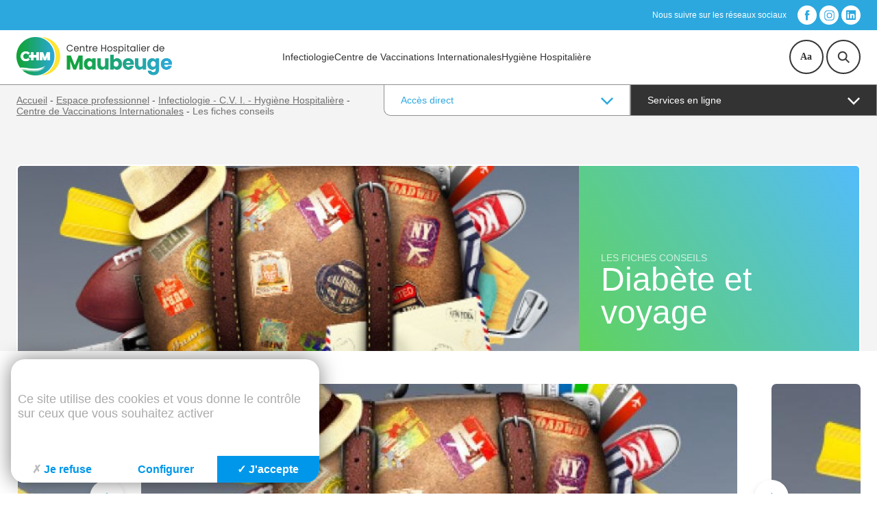

--- FILE ---
content_type: text/html; charset=utf-8
request_url: https://www.ch-maubeuge.fr/les-fiches-conseils.html
body_size: 5748
content:
<!DOCTYPE html>
<!--[if lt IE 7]>      <html class="ie8 ie6 ie7" lang="fr"> <![endif]-->
<!--[if IE 7]>         <html class="ie8 ie7" lang="fr">     <![endif]-->
<!--[if IE 8]>         <html class="ie8" lang="fr">         <![endif]-->
<!--[if gt IE 8]><!--> <html lang="fr">                    <!--<![endif]-->


<head>
	<meta charset="utf-8" />
	<title>Diabète et voyage</title>
	
	
	<meta name="Keywords" content="" />
	<meta name="Description" content="" />
	<meta name="Author" content="KEEO" />
	<meta property="og:type" content="article" />
	
	<meta property="og:title" content="Diabète et voyage">
	
	<meta property="og:image" content="https://www.ch-maubeuge.fr/fichs/14149.jpg">
	<meta name="twitter:card" content="summary_large_image">
	
	
	<meta property="og:url" content="https://www.ch-maubeuge.fr/les-fiches-conseils.html">
	

	

	<link rel="shortcut icon" type="image/x-icon" href="/cache/favicon_1.ico" />
	<!-- CSS only -->
	<link href="https://cdn.jsdelivr.net/npm/bootstrap@5.1.3/dist/css/bootstrap.min.css" rel="stylesheet" integrity="sha384-1BmE4kWBq78iYhFldvKuhfTAU6auU8tT94WrHftjDbrCEXSU1oBoqyl2QvZ6jIW3" crossorigin="anonymous">
	<link href="https://fonts.googleapis.com/css2?family=Roboto:wght@400;700&display=swap" rel="stylesheet">
	<link rel="stylesheet" href="/fontawesome/css/all.css">
	<link rel="stylesheet" href="/css/1.css" type="text/css" media="screen" />
	<link rel="stylesheet" href="https://cdn.keeo.com/tarteaucitron2.min.css?v=2024-06-11" type="text/css" media="screen" />
	<link rel="stylesheet" href="javascript/owl/2.3.4//assets/owl.carousel.min.css?v=1725349733" type="text/css" media="screen" />
	<link rel="stylesheet" href="javascript/owl/2.3.4//assets/owl.theme.default.min.css?v=1725349733" type="text/css" media="screen" />
	<link rel="stylesheet" href="/javascript/highslide/highslide.css" type="text/css" media="screen" />
	<link rel="stylesheet" href="/javascript/css/timePicker.css" type="text/css" media="screen" />
	<link rel="stylesheet" href="/cache/css/941d17073366a270d5a6a3865e80c90d.css" type="text/css" media="screen" />
	

	

	<!-- JavaScript Bundle with Popper -->
	<script src="https://cdn.jsdelivr.net/npm/bootstrap@5.1.3/dist/js/bootstrap.bundle.min.js" integrity="sha384-ka7Sk0Gln4gmtz2MlQnikT1wXgYsOg+OMhuP+IlRH9sENBO0LRn5q+8nbTov4+1p" crossorigin="anonymous"></script>


	
	

	<!-- Mobile -->
	<meta name="viewport" content="width=device-width, initial-scale=1.0">

	<!--  HTML5 conversion -->
	<!--[if lt IE 9]>
		<script src="http://html5shiv.googlecode.com/svn/trunk/html5.js"></script>
	<![endif]-->

	<style media="all">
		:root {
			--tarteaucitron_primary: #0097ea;
			--tarteaucitron_secondary: #0081c7;
			--tarteaucitron_green: #9abd00;
			--tarteaucitron_red: #f50000;
		}
	</style>


</head>
<body id="top" role="document" itemscope="itemscope" itemtype="http://schema.org/WebPage">

<!-- page  -->
<div class="header">
    <form action="https://www.ch-maubeuge.fr/recherche" class="form_search link_header" method="get" name="p">
        <div class="form__group">
            <input id="q" name="q" class="form__control" type="text">
            <span class="form__bar"></span>
            <label for="q" class="form__label">Saisissez votre recherche ici</label>
        </div>

        <svg fill="#fff" height="24" viewBox="0 0 24 24" width="24" class="close form_search--js" xmlns="http://www.w3.org/2000/svg">
            <path d="M19 6.41L17.59 5 12 10.59 6.41 5 5 6.41 10.59 12 5 17.59 6.41 19 12 13.41 17.59 19 19 17.59 13.41 12z"/>
            <path d="M0 0h24v24H0z" fill="none"/>
        </svg>
      </form>
    
    
    <div class="top bg --primary py-1 py-md-2 gx-4">
        <div class="container-fluid">
            <div class="socials color-w">
                <div class="texte">Nous suivre sur les réseaux sociaux</div>
                <div class="links">
                    
                        <a href="https://www.facebook.com/chmaubeuge/" class="button --white" target="_blank" rel="">
                            <svg xmlns="http://www.w3.org/2000/svg" width="27.998" height="27.998" viewBox="0 0 27.998 27.998">
                                <path id="facebook" d="M-18380,2a13.91,13.91,0,0,1-9.9-4.1,13.9,13.9,0,0,1-4.1-9.9,13.907,13.907,0,0,1,4.1-9.9,13.909,13.909,0,0,1,9.9-4.1,13.9,13.9,0,0,1,9.9,4.1,13.915,13.915,0,0,1,4.1,9.9,13.908,13.908,0,0,1-4.1,9.9A13.9,13.9,0,0,1-18380,2Zm-3.371-16.4h0v2.557h1.432v7.248h3.01v-7.248h2.035l.264-2.557h-2.3v-1.51a.617.617,0,0,1,.643-.7h1.619v-2.484l-2.234-.009a2.85,2.85,0,0,0-2.447,1.076,3.39,3.39,0,0,0-.59,1.966V-14.4h-1.432Z" transform="translate(18394 25.999)" fill="#fff"/>
                            </svg>
                        </a>
                    
                    
                        <a href="https://www.instagram.com/chmaubeuge/" class="button --white" target="_blank" rel="">
                            <svg xmlns="http://www.w3.org/2000/svg" width="27.998" height="27.998" viewBox="0 0 27.998 27.998">
                                <path id="instagram" d="M-18380,2a13.91,13.91,0,0,1-9.9-4.1,13.9,13.9,0,0,1-4.1-9.9,13.907,13.907,0,0,1,4.1-9.9,13.909,13.909,0,0,1,9.9-4.1,13.9,13.9,0,0,1,9.9,4.1,13.915,13.915,0,0,1,4.1,9.9,13.908,13.908,0,0,1-4.1,9.9A13.9,13.9,0,0,1-18380,2Zm-2.576-20.829a4.26,4.26,0,0,0-4.256,4.256V-8.42a4.258,4.258,0,0,0,4.256,4.252h6.152a4.258,4.258,0,0,0,4.252-4.256v-6.149a4.26,4.26,0,0,0-4.256-4.256Zm6.152,13.53h-6.152a3.119,3.119,0,0,1-2.217-.911,3.1,3.1,0,0,1-.914-2.209v-6.154a3.111,3.111,0,0,1,.914-2.216,3.114,3.114,0,0,1,2.217-.914h6.148a3.114,3.114,0,0,1,2.217.914,3.111,3.111,0,0,1,.914,2.216v6.149a3.1,3.1,0,0,1-.914,2.214A3.112,3.112,0,0,1-18376.422-5.3Zm-3.078-10.147a3.951,3.951,0,0,0-3.947,3.947,3.951,3.951,0,0,0,3.947,3.947,3.951,3.951,0,0,0,3.947-3.947A3.951,3.951,0,0,0-18379.5-15.446Zm4.51-1.126a.556.556,0,0,0-.562.563.563.563,0,0,0,.563.563.563.563,0,0,0,.563-.563A.556.556,0,0,0-18374.99-16.572Zm-4.51,7.894a2.793,2.793,0,0,1-1.994-.823,2.808,2.808,0,0,1-.822-2,2.808,2.808,0,0,1,.822-2,2.793,2.793,0,0,1,1.994-.823,2.8,2.8,0,0,1,2,.823,2.8,2.8,0,0,1,.824,2,2.8,2.8,0,0,1-.824,2A2.8,2.8,0,0,1-18379.5-8.679Z" transform="translate(18394 25.999)" fill="#fff"/>
                            </svg>
                        </a>
                    
                    
                        <a href="https://fr.linkedin.com/company/centre-hospitalier-de-maubeuge" class="button --white" target="_blank" rel="">
                            <svg xmlns="http://www.w3.org/2000/svg" width="27.998" height="27.998" viewBox="0 0 27.998 27.998">
                                <path id="linkedin" d="M-18380,2a13.91,13.91,0,0,1-9.9-4.1,13.9,13.9,0,0,1-4.1-9.9,13.907,13.907,0,0,1,4.1-9.9,13.909,13.909,0,0,1,9.9-4.1,13.9,13.9,0,0,1,9.9,4.1,13.915,13.915,0,0,1,4.1,9.9,13.908,13.908,0,0,1-4.1,9.9A13.9,13.9,0,0,1-18380,2Zm-5.789-21.087a1.319,1.319,0,0,0-1.3,1.3V-6.214a1.319,1.319,0,0,0,1.3,1.3h11.572a1.319,1.319,0,0,0,1.3-1.3V-17.787a1.319,1.319,0,0,0-1.3-1.3Zm6.965,11.814h-2.357v-6.5h2.357v.946a2.282,2.282,0,0,1,2.068-.946,1.791,1.791,0,0,1,1.455.7,3.591,3.591,0,0,1,.613,2.249v3.544h-2.363v-3.545c0-.968-.662-1.177-.826-1.177-.039,0-.947.013-.947,1.177v3.545Zm-4.131,0h-2.363v-6.5h2.363v6.494Zm-1.182-7.266a1.09,1.09,0,0,1-1.182-1.062,1.1,1.1,0,0,1,1.182-1.122,1.09,1.09,0,0,1,1.182,1.062A1.1,1.1,0,0,1-18384.135-14.541Z" transform="translate(18394 25.999)" fill="#fff"/>
                            </svg>
                        </a>
                    
                </div>
            </div>
        </div>
    </div>
    
    <div class="gx-4 container-fluid menu py-2 bg --w">
        <div class="logo">
            <a href="/" aria-label="Accueil du site"><img title="Accueil du site" src="/graph/site/2022/logo.png" alt="Accueil"/></a>
        </div>
        
        <div class="nav">
            <nav class="nav-primary desktop">
                
                <a href="https://www.ch-maubeuge.fr/rubrique-113.html"  >Infectiologie</a>
                
                <a href="https://www.ch-maubeuge.fr/rubrique-115.html" class="actif" >Centre de Vaccinations Internationales</a>
                
                <a href="https://www.ch-maubeuge.fr/rubrique-114.html"  >Hygiène Hospitalière</a>
                
            </nav>
        </div>
        
        <div class="nav">
            <nav class="nav-primary mobile menu_principal">
                <div class="menu_content">
                    <div class="tiroirs">
                        
                            <div class="item">
                                <div class="closed">
                                    <span class="titre">
                                        <a href="https://www.ch-maubeuge.fr/rubrique-113.html"  >Infectiologie</a>
                                    </span>
                                </div>
                            </div>
                        
                            <div class="item">
                                <div class="closed">
                                    <span class="titre">
                                        <a href="https://www.ch-maubeuge.fr/rubrique-115.html"  class="actif">Centre de Vaccinations Internationales</a>
                                    </span>
                                </div>
                            </div>
                        
                            <div class="item">
                                <div class="closed">
                                    <span class="titre">
                                        <a href="https://www.ch-maubeuge.fr/rubrique-114.html"  >Hygiène Hospitalière</a>
                                    </span>
                                </div>
                            </div>
                        
                    </div>
                </div>
                
                <div class="social bg --primary py-1">
                    
                    <div class="links list">
                        
                            <a href="https://www.facebook.com/chmaubeuge/" class="button --white" target="_blank" rel="">
                                <svg xmlns="http://www.w3.org/2000/svg" width="27.998" height="27.998" viewBox="0 0 27.998 27.998">
                                    <path id="facebook" d="M-18380,2a13.91,13.91,0,0,1-9.9-4.1,13.9,13.9,0,0,1-4.1-9.9,13.907,13.907,0,0,1,4.1-9.9,13.909,13.909,0,0,1,9.9-4.1,13.9,13.9,0,0,1,9.9,4.1,13.915,13.915,0,0,1,4.1,9.9,13.908,13.908,0,0,1-4.1,9.9A13.9,13.9,0,0,1-18380,2Zm-3.371-16.4h0v2.557h1.432v7.248h3.01v-7.248h2.035l.264-2.557h-2.3v-1.51a.617.617,0,0,1,.643-.7h1.619v-2.484l-2.234-.009a2.85,2.85,0,0,0-2.447,1.076,3.39,3.39,0,0,0-.59,1.966V-14.4h-1.432Z" transform="translate(18394 25.999)" fill="#fff"/>
                                </svg>
                            </a>
                        
                        
                            <a href="https://www.instagram.com/chmaubeuge/" class="button --white" target="_blank" rel="">
                                <svg xmlns="http://www.w3.org/2000/svg" width="27.998" height="27.998" viewBox="0 0 27.998 27.998">
                                    <path id="instagram" d="M-18380,2a13.91,13.91,0,0,1-9.9-4.1,13.9,13.9,0,0,1-4.1-9.9,13.907,13.907,0,0,1,4.1-9.9,13.909,13.909,0,0,1,9.9-4.1,13.9,13.9,0,0,1,9.9,4.1,13.915,13.915,0,0,1,4.1,9.9,13.908,13.908,0,0,1-4.1,9.9A13.9,13.9,0,0,1-18380,2Zm-2.576-20.829a4.26,4.26,0,0,0-4.256,4.256V-8.42a4.258,4.258,0,0,0,4.256,4.252h6.152a4.258,4.258,0,0,0,4.252-4.256v-6.149a4.26,4.26,0,0,0-4.256-4.256Zm6.152,13.53h-6.152a3.119,3.119,0,0,1-2.217-.911,3.1,3.1,0,0,1-.914-2.209v-6.154a3.111,3.111,0,0,1,.914-2.216,3.114,3.114,0,0,1,2.217-.914h6.148a3.114,3.114,0,0,1,2.217.914,3.111,3.111,0,0,1,.914,2.216v6.149a3.1,3.1,0,0,1-.914,2.214A3.112,3.112,0,0,1-18376.422-5.3Zm-3.078-10.147a3.951,3.951,0,0,0-3.947,3.947,3.951,3.951,0,0,0,3.947,3.947,3.951,3.951,0,0,0,3.947-3.947A3.951,3.951,0,0,0-18379.5-15.446Zm4.51-1.126a.556.556,0,0,0-.562.563.563.563,0,0,0,.563.563.563.563,0,0,0,.563-.563A.556.556,0,0,0-18374.99-16.572Zm-4.51,7.894a2.793,2.793,0,0,1-1.994-.823,2.808,2.808,0,0,1-.822-2,2.808,2.808,0,0,1,.822-2,2.793,2.793,0,0,1,1.994-.823,2.8,2.8,0,0,1,2,.823,2.8,2.8,0,0,1,.824,2,2.8,2.8,0,0,1-.824,2A2.8,2.8,0,0,1-18379.5-8.679Z" transform="translate(18394 25.999)" fill="#fff"/>
                                </svg>
                            </a>
                        
                        
                            <a href="https://fr.linkedin.com/company/centre-hospitalier-de-maubeuge" class="button --white" target="_blank" rel="">
                                <svg xmlns="http://www.w3.org/2000/svg" width="27.998" height="27.998" viewBox="0 0 27.998 27.998">
                                    <path id="linkedin" d="M-18380,2a13.91,13.91,0,0,1-9.9-4.1,13.9,13.9,0,0,1-4.1-9.9,13.907,13.907,0,0,1,4.1-9.9,13.909,13.909,0,0,1,9.9-4.1,13.9,13.9,0,0,1,9.9,4.1,13.915,13.915,0,0,1,4.1,9.9,13.908,13.908,0,0,1-4.1,9.9A13.9,13.9,0,0,1-18380,2Zm-5.789-21.087a1.319,1.319,0,0,0-1.3,1.3V-6.214a1.319,1.319,0,0,0,1.3,1.3h11.572a1.319,1.319,0,0,0,1.3-1.3V-17.787a1.319,1.319,0,0,0-1.3-1.3Zm6.965,11.814h-2.357v-6.5h2.357v.946a2.282,2.282,0,0,1,2.068-.946,1.791,1.791,0,0,1,1.455.7,3.591,3.591,0,0,1,.613,2.249v3.544h-2.363v-3.545c0-.968-.662-1.177-.826-1.177-.039,0-.947.013-.947,1.177v3.545Zm-4.131,0h-2.363v-6.5h2.363v6.494Zm-1.182-7.266a1.09,1.09,0,0,1-1.182-1.062,1.1,1.1,0,0,1,1.182-1.122,1.09,1.09,0,0,1,1.182,1.062A1.1,1.1,0,0,1-18384.135-14.541Z" transform="translate(18394 25.999)" fill="#fff"/>
                                </svg>
                            </a>
                        
                    </div>
                </div>
                
            </nav>
        </div>
        
        <div class="actions">
            <a href="#" class="menu-trigger no-underline">
                
                <div class="nav-icon">
                    <span></span>
                    <span></span>
                    <span></span>
                </div>
            </a>
            <a href="https://www.ch-maubeuge.fr/accessibilite.html" class="acccessibility">
                <svg xmlns="http://www.w3.org/2000/svg" width="50" height="50" viewBox="0 0 50 50">
                    <g id="Accessibilité" transform="translate(-1096 -23)">
                        <g id="Ellipse_7" data-name="Ellipse 7" transform="translate(1096 23)" fill="none" stroke="#333" stroke-width="2">
                        <circle cx="25" cy="25" r="25" stroke="none"/>
                        <circle cx="25" cy="25" r="24" fill="none"/>
                        </g>
                        <text id="Aa" transform="translate(1112 52)" fill="#333" font-size="14" font-family="Poppins-SemiBold, Poppins" font-weight="600"><tspan x="0" y="0">Aa</tspan></text>
                    </g>
                </svg>
            </a>
            <span class="search form_search--js">
                <svg xmlns="http://www.w3.org/2000/svg" width="50" height="50" viewBox="0 0 50 50">
                    <g id="Recherche" transform="translate(-1096 -23)">
                        <g id="Ellipse_7" data-name="Ellipse 7" transform="translate(1096 23)" fill="none" stroke="#333" stroke-width="2">
                        <circle cx="25" cy="25" r="25" stroke="none"/>
                        <circle cx="25" cy="25" r="24" fill="none"/>
                        </g>
                        <g id="Groupe_49" data-name="Groupe 49" transform="translate(-212.25 4.75)">
                        <g id="Ellipse_6" data-name="Ellipse 6" transform="translate(1325 35)" fill="none" stroke="#383838" stroke-width="2">
                            <circle cx="6.948" cy="6.948" r="6.948" stroke="none"/>
                            <circle cx="6.948" cy="6.948" r="5.948" fill="none"/>
                        </g>
                        <line id="Ligne_11" data-name="Ligne 11" x2="5.211" y2="5.211" transform="translate(1336.29 46.29)" fill="none" stroke="#383838" stroke-width="2"/>
                        </g>
                    </g>
                </svg>
            </span>
        </div>
    </div>
    <div class="gx-0 container-fluid sub">
        
        
        <div class="acces">
            <input type="checkbox" id="acces_direct"> 
            <label for="acces_direct"><span class="titre">Accès direct</span> <span class="caret">
                <svg xmlns="http://www.w3.org/2000/svg" width="18.146" height="10.816" viewBox="0 0 18.146 10.816">
                    <path id="Tracé_144" data-name="Tracé 144" d="M1.418,1.413,9.583,9.59l-8.165,8.2" transform="translate(18.676 -0.532) rotate(90)" fill="none" stroke-miterlimit="10" stroke-width="2.5"/>
                </svg>
            </span></label>               

            <ul class="slide">
                
                    <li><a href="https://www.ch-maubeuge.fr/maisonmoulin" >EHPAD La Maison du Moulin</a></li> 
                
                    <li><a href="https://www.ch-maubeuge.fr/formations" >Formations</a></li> 
                
                    <li><a href="https://www.ch-maubeuge.fr/maternite" >Maternité</a></li> 
                
                    <li><a href="https://www.ch-maubeuge.fr/consultations-maison-sante.html" >Consultations en maison de santé</a></li> 
                
                    <li><a href="https://www.ch-maubeuge.fr/parcours-handicap.html" >Parcours handicap</a></li> 
                
                    <li><a href="https://www.ch-maubeuge.fr/futur-pole-formations-sante-ifsi-ifas.html" >Le futur pôle de formations en santé - IFSI-IFAS</a></li> 
                
            </ul>                
        </div>
        
        
        
        <div class="services">
            <input type="checkbox" id="services_en_ligne"> 
            <label for="services_en_ligne"><span class="titre">Services en ligne</span> <span class="caret">
                <svg xmlns="http://www.w3.org/2000/svg" width="18.146" height="10.816" viewBox="0 0 18.146 10.816">
                    <path id="Tracé_144" data-name="Tracé 144" d="M1.418,1.413,9.583,9.59l-8.165,8.2" transform="translate(18.676 -0.532) rotate(90)" fill="none" stroke-miterlimit="10" stroke-width="2.5"/>
                </svg>
            </span></label>               

            <ul class="slide">
                
                    <li><a href="prise-rendez-vous-ligne.html" >Prise de rendez-vous</a></li> 
                
                    <li><a href="https://imagerie.ch-maubeuge.fr" target="_blank">Télécharger vos radios</a></li> 
                
                    <li><a href="paiement_.html" >Paiement en ligne</a></li> 
                
                    <li><a href="https://www.ch-maubeuge.fr/television" >La télévision</a></li> 
                
            </ul>                
        </div>
        
    </div>
</div>

<div id="wrapper">
	<div id="contenu" class="main">
		
		<div id="wrapper-content">
		
			

	
	

	

	

	

	




	
<!-- page1  -->
<article class="page1">
	<div class="gx-4 container-fluid head bg --g-light page_header">
    <div id="breadcrumb">
	
		<div itemscope itemtype="http://data-vocabulary.org/Breadcrumb">
		  <a href="https://www.ch-maubeuge.fr" itemprop="url">
			<span itemprop="title">Accueil</span>
			
		  </a> -
		</div>  
	
		<div itemscope itemtype="http://data-vocabulary.org/Breadcrumb">
		  <a href="https://www.ch-maubeuge.fr/espace-professionnel" itemprop="url">
			
			<span itemprop="title">Espace professionnel</span>
		  </a> -
		</div>  
	
		<div itemscope itemtype="http://data-vocabulary.org/Breadcrumb">
		  <a href="https://www.ch-maubeuge.fr/infectiologie" itemprop="url">
			
			<span itemprop="title">Infectiologie - C.V. I. - Hygiène Hospitalière</span>
		  </a> -
		</div>  
	
		<div itemscope itemtype="http://data-vocabulary.org/Breadcrumb">
		  <a href="https://www.ch-maubeuge.fr/rubrique-115.html" itemprop="url">
			
			<span itemprop="title">Centre de Vaccinations Internationales</span>
		  </a> -
		</div>  
	
		<div itemscope itemtype="http://data-vocabulary.org/Breadcrumb">
		  <a href="https://www.ch-maubeuge.fr/rubrique-116.html" itemprop="url">
			
			<span itemprop="title">Les fiches conseils</span>
		  </a> 
		</div>  
	
</div>

    <div class="header container-xxl gx-0">
        <div class="w-100 row gx-0">
            <div class="col-3 col-md-5 col-lg-8">
                
                
                    <div class="image" style="background-image: url('https://www.ch-maubeuge.fr/fichs/14149.jpg'); background-repeat: no-repeat; background-position: center center; background-size: cover;"></div>
                
            </div>
            
            <div class="col-9 col-md-7 col-lg-4">
                <header>
                    
                        
                            
                        
                            
                        
                            
                        
                            
                        
                            
                            <span class="parent">Les fiches conseils</span>
                            
                        
                        <h1>Diabète et voyage</h1>
                    
                    
                    
					

                </header>
            </div>
        </div>
    </div>
</div>
	
	<div class="gx-4 container-fluid">
		<div class="infos container-xxl gx-0">
			<div class="w-100 row gx-0">
				<div class="col-12 contenu py-4">
					

					
					
					

  

	
	
	


	<div class="annexes_image mt-4">
		<div class="container-xxl gx-0">
			<div class="owl-carousel owl-theme owl-annexe_image">
				
					<div class="item">
						<div class="img" style="background-image: url('https://www.ch-maubeuge.fr/cache/fichs_declinaison/14149_7.jpg'); background-repeat: no-repeat; background-position: center center; background-size: cover;"></div>
					</div>
				
			</div>
		</div>
			
		
		
	</div>


	





<div class="annexes_pdf">
	
		
			<h2>Documents</h2>
			<div class="documents">
				  
					<div class="document">
						<a class="picto" href='/fichs/14119.pdf' onclick="" target=_blank>
							<i class="fas fa-arrow-to-bottom"></i>
						</a>
						<div class="info">
							<span class="nom">Diabete et voyage</span> PDF (1.3 Mo)
						</div>
					</div>
				
			</div>
		
	
</div>




				</div>				
			</div>
		</div>
	</div>
</article>
		
		</div>
		<div class="clear"></div>
		
	</div>

	<footer id="footer">
    <div class="main_footer">
        <div class="container row">
            <div class="col-6 col-md-4">
                <address>
                    <div class="nom">Centre hospitalier de Maubeuge</div>
                    Rue Simone Veil, 59600 Maubeuge<br/>
                    Téléphone : <a href="tel:03 27 69 43 43">03 27 69 43 43</a><br/>
                    
                </address>
            </div>
            <div class="col-6 col-md-8">
                <div class="row">
                    <div class="col-12">
                        
                        <ul class="nav txt-right">
                            
                                <li><a href="maisonmoulin" >Ehpad Maison du Moulin</a></li>
                            
                                <li><a href="rubrique-22.html" >IFSI - IFAS</a></li>
                            
                                <li><a href="contact" >Contact</a></li>
                            
                                <li><a href="/plan" >Plan du site</a></li>
                            
                        </ul>
                    </div>
                </div>
                
                <div class="row">
                    <div class="col-12">
                        <div class="links">
                        
                        
                            <a href="https://www.facebook.com/chmaubeuge/" class="button --white" target="_blank" rel="">
                                <svg xmlns="http://www.w3.org/2000/svg" width="27.998" height="27.998" viewBox="0 0 27.998 27.998">
                                    <path id="facebook" d="M-18380,2a13.91,13.91,0,0,1-9.9-4.1,13.9,13.9,0,0,1-4.1-9.9,13.907,13.907,0,0,1,4.1-9.9,13.909,13.909,0,0,1,9.9-4.1,13.9,13.9,0,0,1,9.9,4.1,13.915,13.915,0,0,1,4.1,9.9,13.908,13.908,0,0,1-4.1,9.9A13.9,13.9,0,0,1-18380,2Zm-3.371-16.4h0v2.557h1.432v7.248h3.01v-7.248h2.035l.264-2.557h-2.3v-1.51a.617.617,0,0,1,.643-.7h1.619v-2.484l-2.234-.009a2.85,2.85,0,0,0-2.447,1.076,3.39,3.39,0,0,0-.59,1.966V-14.4h-1.432Z" transform="translate(18394 25.999)" fill="#fff"/>
                                </svg>
                            </a>
                        
                        
                            <a href="https://www.instagram.com/chmaubeuge/" class="button --white" target="_blank" rel="">
                                <svg xmlns="http://www.w3.org/2000/svg" width="27.998" height="27.998" viewBox="0 0 27.998 27.998">
                                    <path id="instagram" d="M-18380,2a13.91,13.91,0,0,1-9.9-4.1,13.9,13.9,0,0,1-4.1-9.9,13.907,13.907,0,0,1,4.1-9.9,13.909,13.909,0,0,1,9.9-4.1,13.9,13.9,0,0,1,9.9,4.1,13.915,13.915,0,0,1,4.1,9.9,13.908,13.908,0,0,1-4.1,9.9A13.9,13.9,0,0,1-18380,2Zm-2.576-20.829a4.26,4.26,0,0,0-4.256,4.256V-8.42a4.258,4.258,0,0,0,4.256,4.252h6.152a4.258,4.258,0,0,0,4.252-4.256v-6.149a4.26,4.26,0,0,0-4.256-4.256Zm6.152,13.53h-6.152a3.119,3.119,0,0,1-2.217-.911,3.1,3.1,0,0,1-.914-2.209v-6.154a3.111,3.111,0,0,1,.914-2.216,3.114,3.114,0,0,1,2.217-.914h6.148a3.114,3.114,0,0,1,2.217.914,3.111,3.111,0,0,1,.914,2.216v6.149a3.1,3.1,0,0,1-.914,2.214A3.112,3.112,0,0,1-18376.422-5.3Zm-3.078-10.147a3.951,3.951,0,0,0-3.947,3.947,3.951,3.951,0,0,0,3.947,3.947,3.951,3.951,0,0,0,3.947-3.947A3.951,3.951,0,0,0-18379.5-15.446Zm4.51-1.126a.556.556,0,0,0-.562.563.563.563,0,0,0,.563.563.563.563,0,0,0,.563-.563A.556.556,0,0,0-18374.99-16.572Zm-4.51,7.894a2.793,2.793,0,0,1-1.994-.823,2.808,2.808,0,0,1-.822-2,2.808,2.808,0,0,1,.822-2,2.793,2.793,0,0,1,1.994-.823,2.8,2.8,0,0,1,2,.823,2.8,2.8,0,0,1,.824,2,2.8,2.8,0,0,1-.824,2A2.8,2.8,0,0,1-18379.5-8.679Z" transform="translate(18394 25.999)" fill="#fff"/>
                                </svg>
                            </a>
                        
                        
                            <a href="https://fr.linkedin.com/company/centre-hospitalier-de-maubeuge" class="button --white" target="_blank" rel="">
                                <svg xmlns="http://www.w3.org/2000/svg" width="27.998" height="27.998" viewBox="0 0 27.998 27.998">
                                    <path id="linkedin" d="M-18380,2a13.91,13.91,0,0,1-9.9-4.1,13.9,13.9,0,0,1-4.1-9.9,13.907,13.907,0,0,1,4.1-9.9,13.909,13.909,0,0,1,9.9-4.1,13.9,13.9,0,0,1,9.9,4.1,13.915,13.915,0,0,1,4.1,9.9,13.908,13.908,0,0,1-4.1,9.9A13.9,13.9,0,0,1-18380,2Zm-5.789-21.087a1.319,1.319,0,0,0-1.3,1.3V-6.214a1.319,1.319,0,0,0,1.3,1.3h11.572a1.319,1.319,0,0,0,1.3-1.3V-17.787a1.319,1.319,0,0,0-1.3-1.3Zm6.965,11.814h-2.357v-6.5h2.357v.946a2.282,2.282,0,0,1,2.068-.946,1.791,1.791,0,0,1,1.455.7,3.591,3.591,0,0,1,.613,2.249v3.544h-2.363v-3.545c0-.968-.662-1.177-.826-1.177-.039,0-.947.013-.947,1.177v3.545Zm-4.131,0h-2.363v-6.5h2.363v6.494Zm-1.182-7.266a1.09,1.09,0,0,1-1.182-1.062,1.1,1.1,0,0,1,1.182-1.122,1.09,1.09,0,0,1,1.182,1.062A1.1,1.1,0,0,1-18384.135-14.541Z" transform="translate(18394 25.999)" fill="#fff"/>
                                </svg>
                            </a>
                        
                        </div>
                    </div>
                </div>
                
            </div>
        </div>
    </div>
    <div class="subfooter">
        Copyright © Centre hospitalier de Maubeuge
    </div>
</footer>
</div>







<script type="text/javascript" src="https://cdn.keeo.com/tarteaucitron_style.js"></script>

<script type="text/javascript" src="https://tarteaucitron.io/load.js?locale=fr&domain=ch-maubeuge.fr&uuid=8c587d5c6e1d7eb205177c86f2a19dc117d82d3d"></script>

<script type="text/javascript" src="/cache/a64ab0177bb3a70ea38e189324f79e3a.js"></script>

<script type="text/javascript" src="/javascript/owl/2.3.4/owl.carousel.min.js"></script>

<script type="text/javascript" src="/javascript/highslide/highslide-full.packed.js"></script>

<script type="text/javascript" src="/javascript/jquery.timePicker.js"></script>

<script type="text/javascript" src="https://www.googletagmanager.com/gtag/js?id=G-LSJ5W6LD59"></script>

<script type="text/javascript" src="/cache/ca8bb882df536f7b432e240a620b9542.js"></script>


<script type="text/javascript">
			<!-- Google tag (gtag.js) -->
			window.dataLayer = window.dataLayer || [];
			function gtag(){dataLayer.push(arguments);}
			gtag('js', new Date());

			gtag('config', 'G-LSJ5W6LD59');
			</script>


<!--[if lte IE 7]>
	<div class="alert-ie">
		<p>
			<strong>Attention ! </strong><br/>
			Votre navigateur (Internet Explorer 6 ou 7) présente de sérieuses lacunes en terme de sécurité et de performances, dues à son obsolescence.<br/>
			En conséquence, ce site sera consultable mais de manière moins optimale qu'avec un navigateur récent<br/>
			(
				<a href="http://www.browserforthebetter.com/download.html">Internet Explorer 8+</a>,
				<a href="http://www.mozilla-europe.org/fr/firefox/">Firefox</a>,
				<a href="http://www.google.com/chrome?hl=fr">Chrome</a>,
				<a href="http://www.apple.com/fr/safari/download/">Safari</a>,...
			)
		</p>
	</div>
<![endif]-->

</body>
</html>


--- FILE ---
content_type: text/css
request_url: https://www.ch-maubeuge.fr/css/1.css
body_size: 1898
content:
/*  
Theme Name: KEEO
Theme URI: http://www.keeo.com/
Description: Le thème KEEO a été développer pour "KEEO".
Author: SADY Romain
Version: 1.0
License: Licences BY-NC-ND
License URI: http://creativecommons.org/licenses/by-nc-nd/3.0/fr/


	######  IMPORTANT NOTE ON CUSTOMIZATION  ######

	  Don't add customizations to this file!
		- Customization CSS in PageLines
		- Customize PageLines by adding CSS in the settings, child themes, or plugins
		- Don't add it here; as it will either get overwritten by updates, and will prevent you from updating at all!
*/


/* Reset CSS.
-------------------------------------------------------------- */
a, abbr, address, article, aside, audio, blockquote, body, button, caption, cite, code, dd, del, details, dfn, div, dl, dt, em, fieldset, figcaption, figure, footer, form, h1, h2, h3, h4, h5, h6, header, hgroup, html, img, ins, kbd, label, legend, li, mark, menu, main, meter, nav, ol, p, pre, progress, q, samp, section, span, strong, sub, summary, sup, time, tr, ul, var, video {
		margin:0;
		padding:0;
		outline:0;
		background:transparent;
		border:none;
		font-size:100%;
		vertical-align:baseline;
}

/* HTML5 display-role
-------------------------------------------------------------- */
article, aside, details, figcaption, figure, footer, header, hgroup, main, menu, nav, section, div {
	display:block;
	clear:both;
	overflow:visible;
}

/* Alert IE
-------------------------------------------------------------- */
.alert-ie {
	position:absolute;
	top:10px;
	right:10px;
	background:#fff;
	border:4px double red;
	width:500px;
	padding:10px;
	font-size:12px;
	z-index:99999;
}

.alert-ie strong {
	font-size:14px;
	color:red;
}

/* Selection html
-------------------------------------------------------------- */
::-moz-selection { background:#2173FF; color:white; }
::selection { background:#483d8b; color:white; }

/* =Global Elements
-------------------------------------------------------------- */
* { 
	-moz-box-sizing:border-box;
	-webkit-box-sizing:border-box;
	box-sizing:border-box;
	word-wrap:break-word;
	-webkit-hyphens:none;
	-moz-hyphens:none;
	-ms-hyphens:none;
	-o-hyphens:none;
	hyphens:none;
	-moz-font-smoothing:antialiased;
	-webkit-font-smoothing:antialiased;
	font-smoothing:antialiased;
	text-rendering:optimizeLegibility;
}

body {
	background:#fff;
	height:100%;
	overflow:auto;
	line-height:normal;
	font-size:14px;
	text-align:left;
	color:#404040;
	font-family: Calibri, Candara, Segoe, 'Segoe UI', Optima, Arial, sans-serif;
}

em, cite { font-style:italic; }

ul, ol {
	padding-left:20px;
}

ul { list-style-type:disc; }
ul ul { list-style-type:square; }
ul ul ul { list-style-type:circle; }
ol { list-style-position:outside; list-style-type:decimal; }
dt { font-weight:400; }

nav ul, ul.nav, ul.nav ul {
	list-style:none;
	padding:0;
}

blockquote, q { quotes:none; }
blockquote:before, blockquote:after, q:before, q:after { content:''; content:none; }
blockquote {
	background:#eaeaea;
	border:none;
	border-left:4px solid #a62828;
	margin:20px;
	padding:5px 5px 5px 10px;
}
blockquote p {
	font-family:Georgia, "Times New Roman", Times, serif;
	font-style:italic;
	font-size:1.1em;
	line-height:1.3;
}

pre, code {
	font-family:Consolas, "Bitstream Vera Sans Mono", "Courier New", Courier, monospace !important;
	font-style:normal;
	white-space:pre-wrap;
}

strong { font-weight:bold; }

pre {
	background:#fff;
	margin-top:20px;
	max-width:98%;
	padding-left:1em;
	height:auto;
}

del {
	color:#555;
	text-decoration:line-through;
}

ins{ border-bottom:1px solid #ccc; }

sup, sub, small { font-size:70%; }

abbr { font-size:85%; text-transform:uppercase; }
a abbr { border:none; }

sup { vertical-align:super; }
sub { vertical-align:sub; }

address { font-style:normal; }

hr {
	background:#ddd;
	border:none;
	clear:both;
	float:none;
	height:1px;
	width:100%;
}

table, tbody, td, tfoot, th, thead  { font-size:100%; vertical-align:middle; }

button, input, select, textarea {
	width:auto;
	overflow:visible;
	margin:0;
	font-size:100%;
	vertical-align:baseline;
}

textarea {
	overflow:auto;
	vertical-align:text-top;
}

.clear { clear:both; }

h1, h2, h3, h4 { clear:both; 	margin:15px 0; font-weight:bold; line-height:1; }
h1 { font-size:24px; }
h2 { font-size:21px; }
h3 { font-size:17px; }
h4 { font-size:14px; }

img { height:auto; max-width:100%; }
a img { border:none; }
a:link, a:visited, a:focus, a:active { color:#2173FF; text-decoration:none; }
a:hover { text-decoration:underline; }

.legende { display:block; }
.legende img { display:block; }
.legende span { display:block; padding:5px; background-color:#efefef; font-size:12px; }

--- FILE ---
content_type: text/css
request_url: https://www.ch-maubeuge.fr/cache/css/941d17073366a270d5a6a3865e80c90d.css
body_size: 5848
content:


﻿@import"https://fonts.googleapis.com/css2?family=Poppins:wght@100;200;300;400;500;600&display=swap";.color-primary{color:#2ca8df}.color-secondary{color:#18a53e}.color-w{color:#fff}.color-b{color:#333}.color-b-dark{color:#292929}.color-texte{color:#333}.color-g-dark{color:#383838}.color-g{color:#707070}.color-g-m{color:#909090}.color-g-semilight{color:#f0f0f0}.color-g-light{color:#f4f4f4}.color-overlay-black-light{color:rgba(0,0,0,.3)}.color-b-light{color:rgba(56,56,56,.5)}.color-rouge{color:#d50000}.color-error{color:#d50000}.color-success{color:#2e7d32}.color-warning{color:#fca103}.color-facebook{color:#3b5999}.color-twitter{color:#55acee}.color-linkedin{color:#0077b5}.color-youtube{color:#cd201f}.color-instagram{color:#e4405f}.color-orange{color:#e45b2f}.color-gris{color:#aeaeae}.bg{position:relative}.bg.--primary{background-color:#2ca8df}.bg.--secondary{background-color:#18a53e}.bg.--w{background-color:#fff}.bg.--b{background-color:#333}.bg.--b-dark{background-color:#292929}.bg.--texte{background-color:#333}.bg.--g-dark{background-color:#383838}.bg.--g{background-color:#707070}.bg.--g-m{background-color:#909090}.bg.--g-semilight{background-color:#f0f0f0}.bg.--g-light{background-color:#f4f4f4}.bg.--overlay-black-light{background-color:rgba(0,0,0,.3)}.bg.--b-light{background-color:rgba(56,56,56,.5)}.bg.--rouge{background-color:#d50000}.bg.--error{background-color:#d50000}.bg.--success{background-color:#2e7d32}.bg.--warning{background-color:#fca103}.bg.--facebook{background-color:#3b5999}.bg.--twitter{background-color:#55acee}.bg.--linkedin{background-color:#0077b5}.bg.--youtube{background-color:#cd201f}.bg.--instagram{background-color:#e4405f}.bg.--orange{background-color:#e45b2f}.bg.--gris{background-color:#aeaeae}.bg-image{background-size:cover;background-repeat:no-repeat;height:100%;width:100%}a.link{width:100%;position:relative;padding-bottom:.5rem;color:#333;font-family:"Poppins",sans-serif;font-weight:400;text-decoration:none;transition:all 300ms ease;padding-right:1rem}a.link.--white{color:#fff}a.link.--white::before{background-color:#fff}a.link::before{content:"";position:absolute;bottom:0;left:0;right:0;width:100%;height:1px;opacity:.5;background-color:#333;transition:all 300ms ease}a.link::after{display:inline-block;font-style:normal;font-variant:normal;text-rendering:auto;-webkit-font-smoothing:antialiased;font-weight:300;font-family:"Font Awesome 5 Pro";content:"";position:absolute;bottom:0;right:0;top:0;color:inherit;transition:all 300ms ease}a.link:hover::before{opacity:1;height:2px}.svg-deco{pointer-events:none}.btn{border-radius:7px;padding:1rem;font-family:"Poppins",sans-serif;font-size:.875rem;border:1px solid;display:inline-flex;font-weight:normal;transition:all 300ms ease;text-decoration:none !important;align-items:center}.btn img{display:none}.btn.--bwhite,.btn.--bblanc{background-color:#fff;color:#333;border-color:#fff}.btn.--bwhite:hover,.btn.--bblanc:hover{background-color:#f2f2f2;border-color:#f2f2f2}.btn.--bwhite.--bcprimary,.btn.--bblanc.--bcprimary{color:#2ca8df}.btn.--bprimary{background-color:#2ca8df;color:#fff;border-color:#2ca8df}.btn.--bprimary:hover{background-color:#209bd2}.btn.--btexte{background-color:#333;color:#fff;border-color:#333}.btn.--btexte:hover{background-color:#262626}.btn.--brouge{background-color:#d50000;color:#fff;border-color:#d50000}.btn.--brouge:hover{background-color:#bc0000}.btn.--bgris{background-color:#aeaeae;color:#fff;border-color:#aeaeae}.btn.--bgris:hover{background-color:#a1a1a1}.btn.--blarge{padding:1rem 2rem}.btn.--bbold{font-weight:bold}.btn.--bbold::after{font-weight:900}.btn.--bicon::after{display:inline-block;font-style:normal;font-variant:normal;text-rendering:auto;-webkit-font-smoothing:antialiased;font-family:"Font Awesome 5 Pro";font-weight:300;content:"";margin-left:1rem;transition:all 300ms ease}.btn.--bicon.--bidl::before{display:inline-block;font-style:normal;font-variant:normal;text-rendering:auto;-webkit-font-smoothing:antialiased;font-family:"Font Awesome 5 Pro";font-weight:300;content:"";margin-right:1rem;transition:all 300ms ease}.btn.--bicon.--bidl::after{display:none}.btn.--bicon.--bidl:hover::before{margin-top:1rem}.btn.--bicon:hover::after{margin-left:2rem}.form_search{z-index:9999999999;position:absolute;top:0;right:0;left:0;background:rgba(44,168,223,.975);padding:1.2rem 5rem;transition:all .2s ease;transform:translate(-100%, -100%);opacity:0;height:100%;width:100%;display:flex;align-items:center}.form_search.active{transform:translate(0, 0);opacity:1}.form_search--js{cursor:pointer}.form_search .close{position:absolute;top:5px;right:5px;cursor:pointer}.form_search .form__group{position:relative;width:100%}.form_search .form__control{font-size:18px;padding:10px 10px 10px 5px;-webkit-appearance:none;display:block;background:rgba(0,0,0,0);color:rgba(0,0,0,0);width:100%;border:none;border-radius:0;border-bottom:1px solid rgba(255,255,255,.6)}.form_search .form__control:focus{outline:none}.form_search .form__control:focus,.form_search .form__control.used{color:#fff}.form_search .form__control:focus~.form__label,.form_search .form__control.used~.form__label{top:-20px;transform:scale(0.75);left:-2px;color:rgba(255,255,255,.6)}.form_search .form__control:focus~.form__bar:before,.form_search .form__control:focus~.form__bar:after{width:50%}.form_search .form__label{color:#fff;font-size:18px;font-weight:normal;position:absolute;pointer-events:none;left:5px;top:10px;transition:all .2s ease}.form_search .form__bar{position:relative;display:block;width:100%}.form_search .form__bar:before,.form_search .form__bar:after{content:"";height:2px;width:0;bottom:1px;position:absolute;background-color:#fff;transition:all .2s ease}.form_search .form__bar:before{left:50%}.form_search .form__bar:after{right:50%}.header{position:sticky;top:0;z-index:6}.header .top{position:relative;z-index:3}.header .top .socials{display:flex;justify-content:flex-end;align-items:center}.header .top .socials .texte{font-size:.75rem;font-family:"Poppins",sans-serif;font-weight:300;margin-right:1rem}.header .menu{display:flex;justify-content:space-between;align-items:center;border-bottom:1px solid #909090;position:relative;z-index:3;min-height:80px}.header .menu .logo{margin-right:1rem}.header .menu .nav nav{display:flex;gap:1rem;justify-content:center;align-items:center;font-size:.875rem;font-family:"Poppins",sans-serif;font-weight:400}.header .menu .nav nav.mobile{display:none;position:absolute;background-color:#fff;top:100%;bottom:0;left:0;height:calc(100vh - 78px);width:auto;border-top:1px solid #909090;z-index:600}.header .menu .nav nav.mobile .menu_content{padding:0 2.5rem;overflow:auto;height:calc(100% - 100px);overflow:auto}.header .menu .nav nav.mobile .menu_content .tiroirs .item{border:none;border-radius:0;padding:1.5rem 0;margin:0}.header .menu .nav nav.mobile .menu_content .tiroirs .item:not(:last-of-type){border-bottom:1px solid #909090}.header .menu .nav nav.mobile .menu_content .tiroirs .item .closed{justify-content:space-between;transition:all 300ms ease;padding:0}.header .menu .nav nav.mobile .menu_content .tiroirs .item .closed .titre{color:#333;transition:all 300ms ease;font-size:1.25rem;font-family:"Poppins",sans-serif;font-weight:300}.header .menu .nav nav.mobile .menu_content .tiroirs .item .closed .titre a{color:#333;text-decoration:none;transition:all 300ms ease}.header .menu .nav nav.mobile .menu_content .tiroirs .item .closed .titre a:hover{color:#2ca8df}.header .menu .nav nav.mobile .social{padding:0 2.5rem;position:sticky;left:0;right:0;top:0;bottom:0;width:100%;min-height:100px;display:flex;background-color:#18a53e}.header .menu .nav nav.mobile .social div.list{display:flex;align-items:center;justify-content:center;flex-wrap:wrap}.header .menu .nav nav.mobile .social div.list a{color:#18a53e;border-radius:50px;width:46px;height:46px;display:flex;justify-content:center;align-items:center;transition:all 300ms ease;text-decoration:none;margin:10px}.header .menu .nav nav.mobile .social div.list a:hover{background-color:#2ca8df;color:#18a53e}.header .menu .nav nav.mobile .social div.list a svg{height:100%;width:100%;transition:all 300ms ease;fill:#18a53e}.header .menu .nav nav a{color:#333;text-decoration:none}.header .menu .actions a{text-decoration:none !important}.header .sub{position:absolute;min-height:48px;display:inline-flex;justify-content:flex-end;pointer-events:none}.header .sub .acces,.header .sub .services{pointer-events:all;height:100%;z-index:2;position:relative}.header .sub .acces label,.header .sub .services label{border:1px solid #909090;border-top:none;border-bottom-left-radius:10px;width:360px;padding:14px 24px;color:#2ca8df;font-family:"Poppins",sans-serif;font-size:.875rem;font-weight:500;cursor:pointer;display:flex;justify-content:space-between;align-items:center;background-color:#fff;position:relative;z-index:3;transition:all 500ms cubic-bezier(0.6, 0, 0, 1)}.header .sub .acces label span.caret,.header .sub .services label span.caret{stroke:#2ca8df;transition:all 500ms cubic-bezier(0.6, 0, 0, 1)}.header .sub .acces input[type=checkbox]:checked+label,.header .sub .services input[type=checkbox]:checked+label{border-bottom-left-radius:0px}.header .sub .acces input[type=checkbox]:checked+label span.caret,.header .sub .services input[type=checkbox]:checked+label span.caret{transform:rotate(180deg)}.header .sub .acces input[type=checkbox],.header .sub .services input[type=checkbox]{position:absolute;opacity:0;height:0px}.header .sub .acces input[type=checkbox]:checked~.slide,.header .sub .services input[type=checkbox]:checked~.slide{top:100%}.header .sub .acces .slide,.header .sub .services .slide{border:1px solid #909090;padding:0;clear:both;width:100%;height:auto;overflow:hidden;transition:all 500ms cubic-bezier(0.6, 0, 0, 1);list-style:none;background-color:#fff;position:absolute;top:-1000px;border-bottom-left-radius:10px}.header .sub .acces .slide li,.header .sub .services .slide li{margin:7px 0;padding:7px 24px}.header .sub .acces .slide li a,.header .sub .services .slide li a{text-decoration:none;color:#333}.header .sub .acces .slide li a:hover,.header .sub .services .slide li a:hover{color:#2ca8df}.header .sub .acces:last-child label,.header .sub .services:last-child label{border-radius:0;background-color:#333 !important;color:#fff !important}.header .sub .acces:last-child label span.caret,.header .sub .services:last-child label span.caret{stroke:#fff}.menu-trigger{display:none;text-align:center;margin-left:auto;align-items:center;justify-content:center;flex-direction:column;margin-right:0;margin-left:0;text-decoration:none !important;width:50px;height:50px;border-radius:50px;border:2px solid #333}.menu-trigger .menu-text{color:#333;font-size:.8rem;display:block;margin-bottom:.2rem}.nav-icon{position:relative;width:25px;height:18px;cursor:pointer;float:right}.nav-icon span{display:block;position:absolute;height:2px;width:100%;background:#333;border-radius:2px;opacity:1;left:0;-webkit-transform:rotate(0deg);-moz-transform:rotate(0deg);-o-transform:rotate(0deg);transform:rotate(0deg);-webkit-transition:.25s ease-in-out;-moz-transition:.25s ease-in-out;-o-transition:.25s ease-in-out;transition:.25s ease-in-out}.nav-icon span:nth-child(1){top:0px}.nav-icon span:nth-child(2){top:calc(50% - 1px);width:75%}.nav-icon span:nth-child(3){top:calc(100% - 2px)}.nav-icon.open span:nth-child(1){top:calc(50% - 1px);-webkit-transform:rotate(135deg);-moz-transform:rotate(135deg);-o-transform:rotate(135deg);transform:rotate(135deg)}.nav-icon.open span:nth-child(2){opacity:0;left:-60px}.nav-icon.open span:nth-child(3){top:calc(50% - 1px);-webkit-transform:rotate(-135deg);-moz-transform:rotate(-135deg);-o-transform:rotate(-135deg);transform:rotate(-135deg)}@media screen and (max-width: 767px){.form_search{padding:1rem}.header .top{display:none}.header .top .socials{justify-content:center}.header .top .socials .texte{display:none}.header .menu{display:flex;justify-content:space-between;align-items:center;border-bottom:1px solid #909090;position:relative;z-index:3}.header .menu .nav nav{display:flex;gap:1rem;justify-content:center;align-items:center;font-size:.875rem;font-family:"Poppins",sans-serif;font-weight:400}.header .menu .nav nav.desktop{display:none}.header .menu .nav nav a{color:#333;text-decoration:none}.header .menu .actions{display:flex;justify-content:center;align-items:center}.header .menu .actions>a,.header .menu .actions>span{margin-left:.5rem}.header .menu .actions a{border-radius:50px;overflow:hidden;text-decoration:none !important}.header .menu .menu-trigger{display:inline-flex}.header .menu .menu-trigger .menu-text{color:#333;font-size:.8rem;display:block;margin-bottom:.2rem}.header .sub .acces label,.header .sub .services label{width:200px}}@media screen and (max-width: 400px){.header .sub .acces label,.header .sub .services label{width:160px;padding:14px 10px}}



/* ============== contenu =====*/
#main.main .img { margin-bottom:10px; }
#main.main h1{ margin:0; text-align:left; }
#main.main h1 + p { font-size:12px; color:#fff; font-weight: bold; padding:5px 0; text-align:left; }





/* ============== index_onglets =====*/
#navOnglet {
	margin:20px 0;
	overflow:hidden;
	border-bottom:2px solid #aaa;
	border-left:1px solid #aaa;
	list-style:none;
	padding:0;
	font-size:11px;
	clear:both;
}

#navOnglet li {
	float:left;
	border-right:1px solid #aaa;
	border-top:1px solid #aaa;
	border-bottom:1px solid #aaa;
	margin-bottom:-1px;
}

#navOnglet li a {
	display:block;
	padding:5px 10px;
	color:#aaa;
}

#navOnglet li a:hover {
	text-decoration:none;
	background:#efefef;
	color:#555555;
}

#navOnglet li.active  a {
	background:#aaa;
	cursor:normal;
	color:#fff;
}


/* ============== index_numerote =====*/
#global{
	overflow:hidden;
	width:400px;
	margin:0 auto;
	text-align:center;
}

#index{
	float:left;
	overflow:hidden;
	clear:none;
}

.pas_encours{
	border:1px solid #aaa;
	width:16px;
	height:17px;
	display: block;
	float:left;
	background:url(/graph/site/fond_onglet.png) repeat-x left;
	margin-right:3px;
	font-size:0.9em;
	
}

.pas_encours:hover{
	background:url(/graph/site/fond_onglet_encours.png) repeat-x left;
}

.encours{
	border:1px solid #aaa;
	width:16px;
	height:17px;
	display: block;
	float:left;
	background:url(/graph/site/fond_onglet_encours.png) repeat-x left;
	color:#747474;
	margin-right:3px;
	font-weight:bold;
	font-size:1em;
	text-align:center;
}





/* ============== index_suivant_precedent =====*/
#navLoop{
	overflow:auto;
	clear:both;
	font-size:12px;
	margin:20px 0;
}

#navLoop .prev, #navLoop .next {
	background-color:#efefef;
	background-repeat:no-repeat;
	display:block;
	border:1px solid #aaa;
	color:#555555;
	-moz-border-radius:10px;
	-webkit-border-radius:10px;
	border-radius:10px;
}

#navLoop .prev {
	background-image:url('/imgs/pictos/fleche_prec_sp.png');
	background-position:5% center;
	padding:3px 10px 3px 15px;
	float:left;
}

#navLoop .next {
	background-image:url('/imgs/pictos/fleche_suiv_sp.png');
	background-position:95% center;
	padding:3px 15px 3px 10px;
	float:right;
}

#navLoop .prev:hover, #navLoop .next:hover {
	text-decoration:none;
	background-color:#dbdbdb;
}


/* ============== index_menu_deroulant =====*/
#navForm {
	text-align:center;
	clear:both;
	margin:20px 0;
	font-size:13px;
}

#navForm select {
	background:#ffffff;
	border:1px solid #bec5d5;
	outline:none;
	padding:3px;
}

#navForm input[type="submit"] {
	background:#777;
	color:#fff;
	font-weight:bold;
	border:1px solid #777;
	padding:3px 5px;
	cursor:pointer;
	-moz-box-shadow:inset 0px 0px 1px 0px #fff;
	-webkit-box-shadow:inset 0px 0px 1px 0px #fff;
	box-shadow:inset 0px 0px 1px 0px #fff;
}


/* ============== index_liens =====*/
#global{
	margin:10px 0px;
	background:#E9EEF2;
	padding:10px;
	overflow:auto;
}

.bloc_lien{
	float:left;
	width:33%;
}


﻿@import"https://fonts.googleapis.com/css2?family=Poppins:wght@100;200;300;400;500;600&display=swap";.color-primary{color:#2ca8df}.color-secondary{color:#18a53e}.color-w{color:#fff}.color-b{color:#333}.color-b-dark{color:#292929}.color-texte{color:#333}.color-g-dark{color:#383838}.color-g{color:#707070}.color-g-m{color:#909090}.color-g-semilight{color:#f0f0f0}.color-g-light{color:#f4f4f4}.color-overlay-black-light{color:rgba(0,0,0,.3)}.color-b-light{color:rgba(56,56,56,.5)}.color-rouge{color:#d50000}.color-error{color:#d50000}.color-success{color:#2e7d32}.color-warning{color:#fca103}.color-facebook{color:#3b5999}.color-twitter{color:#55acee}.color-linkedin{color:#0077b5}.color-youtube{color:#cd201f}.color-instagram{color:#e4405f}.color-orange{color:#e45b2f}.color-gris{color:#aeaeae}.bg{position:relative}.bg.--primary{background-color:#2ca8df}.bg.--secondary{background-color:#18a53e}.bg.--w{background-color:#fff}.bg.--b{background-color:#333}.bg.--b-dark{background-color:#292929}.bg.--texte{background-color:#333}.bg.--g-dark{background-color:#383838}.bg.--g{background-color:#707070}.bg.--g-m{background-color:#909090}.bg.--g-semilight{background-color:#f0f0f0}.bg.--g-light{background-color:#f4f4f4}.bg.--overlay-black-light{background-color:rgba(0,0,0,.3)}.bg.--b-light{background-color:rgba(56,56,56,.5)}.bg.--rouge{background-color:#d50000}.bg.--error{background-color:#d50000}.bg.--success{background-color:#2e7d32}.bg.--warning{background-color:#fca103}.bg.--facebook{background-color:#3b5999}.bg.--twitter{background-color:#55acee}.bg.--linkedin{background-color:#0077b5}.bg.--youtube{background-color:#cd201f}.bg.--instagram{background-color:#e4405f}.bg.--orange{background-color:#e45b2f}.bg.--gris{background-color:#aeaeae}.bg-image{background-size:cover;background-repeat:no-repeat;height:100%;width:100%}a.link{width:100%;position:relative;padding-bottom:.5rem;color:#333;font-family:"Poppins",sans-serif;font-weight:400;text-decoration:none;transition:all 300ms ease;padding-right:1rem}a.link.--white{color:#fff}a.link.--white::before{background-color:#fff}a.link::before{content:"";position:absolute;bottom:0;left:0;right:0;width:100%;height:1px;opacity:.5;background-color:#333;transition:all 300ms ease}a.link::after{display:inline-block;font-style:normal;font-variant:normal;text-rendering:auto;-webkit-font-smoothing:antialiased;font-weight:300;font-family:"Font Awesome 5 Pro";content:"";position:absolute;bottom:0;right:0;top:0;color:inherit;transition:all 300ms ease}a.link:hover::before{opacity:1;height:2px}.svg-deco{pointer-events:none}.btn{border-radius:7px;padding:1rem;font-family:"Poppins",sans-serif;font-size:.875rem;border:1px solid;display:inline-flex;font-weight:normal;transition:all 300ms ease;text-decoration:none !important;align-items:center}.btn img{display:none}.btn.--bwhite,.btn.--bblanc{background-color:#fff;color:#333;border-color:#fff}.btn.--bwhite:hover,.btn.--bblanc:hover{background-color:#f2f2f2;border-color:#f2f2f2}.btn.--bwhite.--bcprimary,.btn.--bblanc.--bcprimary{color:#2ca8df}.btn.--bprimary{background-color:#2ca8df;color:#fff;border-color:#2ca8df}.btn.--bprimary:hover{background-color:#209bd2}.btn.--btexte{background-color:#333;color:#fff;border-color:#333}.btn.--btexte:hover{background-color:#262626}.btn.--brouge{background-color:#d50000;color:#fff;border-color:#d50000}.btn.--brouge:hover{background-color:#bc0000}.btn.--bgris{background-color:#aeaeae;color:#fff;border-color:#aeaeae}.btn.--bgris:hover{background-color:#a1a1a1}.btn.--blarge{padding:1rem 2rem}.btn.--bbold{font-weight:bold}.btn.--bbold::after{font-weight:900}.btn.--bicon::after{display:inline-block;font-style:normal;font-variant:normal;text-rendering:auto;-webkit-font-smoothing:antialiased;font-family:"Font Awesome 5 Pro";font-weight:300;content:"";margin-left:1rem;transition:all 300ms ease}.btn.--bicon.--bidl::before{display:inline-block;font-style:normal;font-variant:normal;text-rendering:auto;-webkit-font-smoothing:antialiased;font-family:"Font Awesome 5 Pro";font-weight:300;content:"";margin-right:1rem;transition:all 300ms ease}.btn.--bicon.--bidl::after{display:none}.btn.--bicon.--bidl:hover::before{margin-top:1rem}.btn.--bicon:hover::after{margin-left:2rem}#footer{position:relative;background:#333;z-index:2;color:#fff;font-family:"Poppins",sans-serif}#footer .main_footer{display:flex;justify-content:center;align-items:center;padding:52px 0px}#footer .main_footer address{font-family:"Poppins",sans-serif;font-size:.875rem;font-weight:200}#footer .main_footer address .nom{font-size:1.125rem;line-height:1.4375rem;margin-bottom:10px;font-weight:500}#footer .main_footer address a{color:inherit;text-decoration:none}#footer .main_footer .nav{display:flex;flex-wrap:wrap;justify-content:flex-end;color:#fff;text-transform:uppercase;font-size:14px;font-family:"Poppins",sans-serif;font-weight:400}@media screen and (max-width: 767px){#footer .main_footer .nav{flex-direction:column;align-items:end}}#footer .main_footer .nav li{color:#fff;transition:all 300ms ease;opacity:.6;text-align:right}#footer .main_footer .nav li:not(:first-of-type){margin-left:30px}#footer .main_footer .nav li:hover{opacity:1}#footer .main_footer .nav li a{text-decoration:none;color:#fff}#footer .main_footer .links{display:flex;justify-content:flex-end;margin-top:16px}#footer .main_footer .links a{width:37px;height:37px;transition:all 300ms ease;border-radius:50px}#footer .main_footer .links a svg{width:37px;height:37px}#footer .main_footer .links a:hover{background-color:#2ca8df}#footer .main_footer .links a:not(:first-of-type){margin-left:12px}#footer .subfooter{background:#292929;display:flex;justify-content:center;align-items:center;padding-top:16px;padding-bottom:16px;font-size:12px;font-family:"Poppins",sans-serif;text-align:center;font-weight:200}


﻿@import"https://fonts.googleapis.com/css2?family=Poppins:wght@100;200;300;400;500;600&display=swap";.color-primary{color:#2ca8df}.color-secondary{color:#18a53e}.color-w{color:#fff}.color-b{color:#333}.color-b-dark{color:#292929}.color-texte{color:#333}.color-g-dark{color:#383838}.color-g{color:#707070}.color-g-m{color:#909090}.color-g-semilight{color:#f0f0f0}.color-g-light{color:#f4f4f4}.color-overlay-black-light{color:rgba(0,0,0,.3)}.color-b-light{color:rgba(56,56,56,.5)}.color-rouge{color:#d50000}.color-error{color:#d50000}.color-success{color:#2e7d32}.color-warning{color:#fca103}.color-facebook{color:#3b5999}.color-twitter{color:#55acee}.color-linkedin{color:#0077b5}.color-youtube{color:#cd201f}.color-instagram{color:#e4405f}.color-orange{color:#e45b2f}.color-gris{color:#aeaeae}.bg{position:relative}.bg.--primary{background-color:#2ca8df}.bg.--secondary{background-color:#18a53e}.bg.--w{background-color:#fff}.bg.--b{background-color:#333}.bg.--b-dark{background-color:#292929}.bg.--texte{background-color:#333}.bg.--g-dark{background-color:#383838}.bg.--g{background-color:#707070}.bg.--g-m{background-color:#909090}.bg.--g-semilight{background-color:#f0f0f0}.bg.--g-light{background-color:#f4f4f4}.bg.--overlay-black-light{background-color:rgba(0,0,0,.3)}.bg.--b-light{background-color:rgba(56,56,56,.5)}.bg.--rouge{background-color:#d50000}.bg.--error{background-color:#d50000}.bg.--success{background-color:#2e7d32}.bg.--warning{background-color:#fca103}.bg.--facebook{background-color:#3b5999}.bg.--twitter{background-color:#55acee}.bg.--linkedin{background-color:#0077b5}.bg.--youtube{background-color:#cd201f}.bg.--instagram{background-color:#e4405f}.bg.--orange{background-color:#e45b2f}.bg.--gris{background-color:#aeaeae}.bg-image{background-size:cover;background-repeat:no-repeat;height:100%;width:100%}a.link{width:100%;position:relative;padding-bottom:.5rem;color:#333;font-family:"Poppins",sans-serif;font-weight:400;text-decoration:none;transition:all 300ms ease;padding-right:1rem}a.link.--white{color:#fff}a.link.--white::before{background-color:#fff}a.link::before{content:"";position:absolute;bottom:0;left:0;right:0;width:100%;height:1px;opacity:.5;background-color:#333;transition:all 300ms ease}a.link::after{display:inline-block;font-style:normal;font-variant:normal;text-rendering:auto;-webkit-font-smoothing:antialiased;font-weight:300;font-family:"Font Awesome 5 Pro";content:"";position:absolute;bottom:0;right:0;top:0;color:inherit;transition:all 300ms ease}a.link:hover::before{opacity:1;height:2px}.svg-deco{pointer-events:none}.btn{border-radius:7px;padding:1rem;font-family:"Poppins",sans-serif;font-size:.875rem;border:1px solid;display:inline-flex;font-weight:normal;transition:all 300ms ease;text-decoration:none !important;align-items:center}.btn img{display:none}.btn.--bwhite,.btn.--bblanc{background-color:#fff;color:#333;border-color:#fff}.btn.--bwhite:hover,.btn.--bblanc:hover{background-color:#f2f2f2;border-color:#f2f2f2}.btn.--bwhite.--bcprimary,.btn.--bblanc.--bcprimary{color:#2ca8df}.btn.--bprimary{background-color:#2ca8df;color:#fff;border-color:#2ca8df}.btn.--bprimary:hover{background-color:#209bd2}.btn.--btexte{background-color:#333;color:#fff;border-color:#333}.btn.--btexte:hover{background-color:#262626}.btn.--brouge{background-color:#d50000;color:#fff;border-color:#d50000}.btn.--brouge:hover{background-color:#bc0000}.btn.--bgris{background-color:#aeaeae;color:#fff;border-color:#aeaeae}.btn.--bgris:hover{background-color:#a1a1a1}.btn.--blarge{padding:1rem 2rem}.btn.--bbold{font-weight:bold}.btn.--bbold::after{font-weight:900}.btn.--bicon::after{display:inline-block;font-style:normal;font-variant:normal;text-rendering:auto;-webkit-font-smoothing:antialiased;font-family:"Font Awesome 5 Pro";font-weight:300;content:"";margin-left:1rem;transition:all 300ms ease}.btn.--bicon.--bidl::before{display:inline-block;font-style:normal;font-variant:normal;text-rendering:auto;-webkit-font-smoothing:antialiased;font-family:"Font Awesome 5 Pro";font-weight:300;content:"";margin-right:1rem;transition:all 300ms ease}.btn.--bicon.--bidl::after{display:none}.btn.--bicon.--bidl:hover::before{margin-top:1rem}.btn.--bicon:hover::after{margin-left:2rem}.page1{position:relative}.page1 .infos{border-left:2px solid #fff;position:relative}.page1 .infos h2{margin-top:35px;font-size:2rem;font-weight:600;color:#333;position:relative;padding-bottom:16px;margin-bottom:25px}.page1 .infos h2:after{content:"";width:100%;height:2px;position:absolute;left:0;right:0;bottom:0;background-color:#f0f0f0}.page1 .infos .contenu{color:#707070;font-size:.875rem;z-index:1}.page1 .infos .contenu .time{font-weight:bold;text-align:center}.page1 .infos .contenu ul{list-style:none}.page1 .infos .contenu ul li{display:flex;flex-direction:column;position:relative}.page1 .infos .contenu ul li:not(:first-of-type){margin-top:11px}.page1 .infos .contenu ul li::before{content:"•";color:#2ca8df;font-weight:bold;display:inline-block;width:1em;margin-left:-1em;position:absolute;height:100%;display:flex;align-items:center}


﻿@import"https://fonts.googleapis.com/css2?family=Poppins:wght@100;200;300;400;500;600&display=swap";.color-primary{color:#2ca8df}.color-secondary{color:#18a53e}.color-w{color:#fff}.color-b{color:#333}.color-b-dark{color:#292929}.color-texte{color:#333}.color-g-dark{color:#383838}.color-g{color:#707070}.color-g-m{color:#909090}.color-g-semilight{color:#f0f0f0}.color-g-light{color:#f4f4f4}.color-overlay-black-light{color:rgba(0,0,0,.3)}.color-b-light{color:rgba(56,56,56,.5)}.color-rouge{color:#d50000}.color-error{color:#d50000}.color-success{color:#2e7d32}.color-warning{color:#fca103}.color-facebook{color:#3b5999}.color-twitter{color:#55acee}.color-linkedin{color:#0077b5}.color-youtube{color:#cd201f}.color-instagram{color:#e4405f}.color-orange{color:#e45b2f}.color-gris{color:#aeaeae}.bg{position:relative}.bg.--primary{background-color:#2ca8df}.bg.--secondary{background-color:#18a53e}.bg.--w{background-color:#fff}.bg.--b{background-color:#333}.bg.--b-dark{background-color:#292929}.bg.--texte{background-color:#333}.bg.--g-dark{background-color:#383838}.bg.--g{background-color:#707070}.bg.--g-m{background-color:#909090}.bg.--g-semilight{background-color:#f0f0f0}.bg.--g-light{background-color:#f4f4f4}.bg.--overlay-black-light{background-color:rgba(0,0,0,.3)}.bg.--b-light{background-color:rgba(56,56,56,.5)}.bg.--rouge{background-color:#d50000}.bg.--error{background-color:#d50000}.bg.--success{background-color:#2e7d32}.bg.--warning{background-color:#fca103}.bg.--facebook{background-color:#3b5999}.bg.--twitter{background-color:#55acee}.bg.--linkedin{background-color:#0077b5}.bg.--youtube{background-color:#cd201f}.bg.--instagram{background-color:#e4405f}.bg.--orange{background-color:#e45b2f}.bg.--gris{background-color:#aeaeae}.bg-image{background-size:cover;background-repeat:no-repeat;height:100%;width:100%}a.link{width:100%;position:relative;padding-bottom:.5rem;color:#333;font-family:"Poppins",sans-serif;font-weight:400;text-decoration:none;transition:all 300ms ease;padding-right:1rem}a.link.--white{color:#fff}a.link.--white::before{background-color:#fff}a.link::before{content:"";position:absolute;bottom:0;left:0;right:0;width:100%;height:1px;opacity:.5;background-color:#333;transition:all 300ms ease}a.link::after{display:inline-block;font-style:normal;font-variant:normal;text-rendering:auto;-webkit-font-smoothing:antialiased;font-weight:300;font-family:"Font Awesome 5 Pro";content:"";position:absolute;bottom:0;right:0;top:0;color:inherit;transition:all 300ms ease}a.link:hover::before{opacity:1;height:2px}.svg-deco{pointer-events:none}.btn{border-radius:7px;padding:1rem;font-family:"Poppins",sans-serif;font-size:.875rem;border:1px solid;display:inline-flex;font-weight:normal;transition:all 300ms ease;text-decoration:none !important;align-items:center}.btn img{display:none}.btn.--bwhite,.btn.--bblanc{background-color:#fff;color:#333;border-color:#fff}.btn.--bwhite:hover,.btn.--bblanc:hover{background-color:#f2f2f2;border-color:#f2f2f2}.btn.--bwhite.--bcprimary,.btn.--bblanc.--bcprimary{color:#2ca8df}.btn.--bprimary{background-color:#2ca8df;color:#fff;border-color:#2ca8df}.btn.--bprimary:hover{background-color:#209bd2}.btn.--btexte{background-color:#333;color:#fff;border-color:#333}.btn.--btexte:hover{background-color:#262626}.btn.--brouge{background-color:#d50000;color:#fff;border-color:#d50000}.btn.--brouge:hover{background-color:#bc0000}.btn.--bgris{background-color:#aeaeae;color:#fff;border-color:#aeaeae}.btn.--bgris:hover{background-color:#a1a1a1}.btn.--blarge{padding:1rem 2rem}.btn.--bbold{font-weight:bold}.btn.--bbold::after{font-weight:900}.btn.--bicon::after{display:inline-block;font-style:normal;font-variant:normal;text-rendering:auto;-webkit-font-smoothing:antialiased;font-family:"Font Awesome 5 Pro";font-weight:300;content:"";margin-left:1rem;transition:all 300ms ease}.btn.--bicon.--bidl::before{display:inline-block;font-style:normal;font-variant:normal;text-rendering:auto;-webkit-font-smoothing:antialiased;font-family:"Font Awesome 5 Pro";font-weight:300;content:"";margin-right:1rem;transition:all 300ms ease}.btn.--bicon.--bidl::after{display:none}.btn.--bicon.--bidl:hover::before{margin-top:1rem}.btn.--bicon:hover::after{margin-left:2rem}.page_header.head{background-color:#f4f4f4;padding-top:14px}.page_header.head #breadcrumb{margin:0;margin-right:calc(720px - var(--bs-gutter-x))}@media screen and (max-width: 767px){.page_header.head #breadcrumb{margin-right:calc(400px - var(--bs-gutter-x))}}@media screen and (max-width: 600px){.page_header.head #breadcrumb{margin-right:0;margin-top:60px}}.page_header.head #breadcrumb div:last-of-type a span{text-decoration:none}.page_header.head #breadcrumb div a span{color:#707070;text-decoration:underline}.page_header.head .header{margin-top:70px;border-radius:7px 7px 0 0;overflow:hidden;border:2px solid #fff;border-bottom:0;z-index:4}@media screen and (max-width: 767px){.page_header.head .header{margin-top:30px}}.page_header.head .header .image{min-height:270px;width:100%;height:100%;position:relative}.page_header.head .header header{width:100%;height:100%;background:rgba(0,0,0,0) linear-gradient(57deg, #60D35D 0%, #53BCFA 100%) 0% 0% no-repeat padding-box;padding:32px;display:flex;justify-content:flex-end;flex-direction:column}.page_header.head .header header h1{font-family:"Poppins",sans-serif;color:#fff;font-size:3rem;font-weight:400;margin:0}.page_header.head .header header .parent{font-size:14px;color:#fff;opacity:.7;font-weight:400;text-transform:uppercase}.page_header.head .header header .description{font-size:16px;color:#fff;font-weight:300}



/* ============== localisateur =====*/
#breadcrumb { margin:15px 0 30px 0; }
#breadcrumb div { display:inline; }
#breadcrumb div span { display:inline-block; }
#breadcrumb a { color:#545456; }
#breadcrumb a:hover { color:#888; text-decoration:none; }

#breadcrumb {
    margin-right: calc(360px * 2);
}



.titre_liens_internes{color:#888;font-weight:bold;display:block;clear:both;overflow:auto}#lien_interne{border:1px solid #ccc;overflow:auto;margin:3px 0 10px 0;clear:both}#lien_interne ul{list-style-type:none;margin:0px;padding:0px}#lien_interne ul li{padding:5px 20px}


.titre_liens_externes{font-weight:bold;color:#888}#lien_externe{border:1px solid #ccc;overflow:auto;margin:3px 0 10px 0;clear:both}#lien_externe ul{list-style-type:none;margin:0px;padding:0px}#lien_externe ul li{padding:5px 20px}


﻿@import"https://fonts.googleapis.com/css2?family=Poppins:wght@100;200;300;400;500;600&display=swap";.color-primary{color:#2ca8df}.color-secondary{color:#18a53e}.color-w{color:#fff}.color-b{color:#333}.color-b-dark{color:#292929}.color-texte{color:#333}.color-g-dark{color:#383838}.color-g{color:#707070}.color-g-m{color:#909090}.color-g-semilight{color:#f0f0f0}.color-g-light{color:#f4f4f4}.color-overlay-black-light{color:rgba(0,0,0,.3)}.color-b-light{color:rgba(56,56,56,.5)}.color-rouge{color:#d50000}.color-error{color:#d50000}.color-success{color:#2e7d32}.color-warning{color:#fca103}.color-facebook{color:#3b5999}.color-twitter{color:#55acee}.color-linkedin{color:#0077b5}.color-youtube{color:#cd201f}.color-instagram{color:#e4405f}.color-orange{color:#e45b2f}.color-gris{color:#aeaeae}.bg{position:relative}.bg.--primary{background-color:#2ca8df}.bg.--secondary{background-color:#18a53e}.bg.--w{background-color:#fff}.bg.--b{background-color:#333}.bg.--b-dark{background-color:#292929}.bg.--texte{background-color:#333}.bg.--g-dark{background-color:#383838}.bg.--g{background-color:#707070}.bg.--g-m{background-color:#909090}.bg.--g-semilight{background-color:#f0f0f0}.bg.--g-light{background-color:#f4f4f4}.bg.--overlay-black-light{background-color:rgba(0,0,0,.3)}.bg.--b-light{background-color:rgba(56,56,56,.5)}.bg.--rouge{background-color:#d50000}.bg.--error{background-color:#d50000}.bg.--success{background-color:#2e7d32}.bg.--warning{background-color:#fca103}.bg.--facebook{background-color:#3b5999}.bg.--twitter{background-color:#55acee}.bg.--linkedin{background-color:#0077b5}.bg.--youtube{background-color:#cd201f}.bg.--instagram{background-color:#e4405f}.bg.--orange{background-color:#e45b2f}.bg.--gris{background-color:#aeaeae}.bg-image{background-size:cover;background-repeat:no-repeat;height:100%;width:100%}a.link{width:100%;position:relative;padding-bottom:.5rem;color:#333;font-family:"Poppins",sans-serif;font-weight:400;text-decoration:none;transition:all 300ms ease;padding-right:1rem}a.link.--white{color:#fff}a.link.--white::before{background-color:#fff}a.link::before{content:"";position:absolute;bottom:0;left:0;right:0;width:100%;height:1px;opacity:.5;background-color:#333;transition:all 300ms ease}a.link::after{display:inline-block;font-style:normal;font-variant:normal;text-rendering:auto;-webkit-font-smoothing:antialiased;font-weight:300;font-family:"Font Awesome 5 Pro";content:"";position:absolute;bottom:0;right:0;top:0;color:inherit;transition:all 300ms ease}a.link:hover::before{opacity:1;height:2px}.svg-deco{pointer-events:none}.btn{border-radius:7px;padding:1rem;font-family:"Poppins",sans-serif;font-size:.875rem;border:1px solid;display:inline-flex;font-weight:normal;transition:all 300ms ease;text-decoration:none !important;align-items:center}.btn img{display:none}.btn.--bwhite,.btn.--bblanc{background-color:#fff;color:#333;border-color:#fff}.btn.--bwhite:hover,.btn.--bblanc:hover{background-color:#f2f2f2;border-color:#f2f2f2}.btn.--bwhite.--bcprimary,.btn.--bblanc.--bcprimary{color:#2ca8df}.btn.--bprimary{background-color:#2ca8df;color:#fff;border-color:#2ca8df}.btn.--bprimary:hover{background-color:#209bd2}.btn.--btexte{background-color:#333;color:#fff;border-color:#333}.btn.--btexte:hover{background-color:#262626}.btn.--brouge{background-color:#d50000;color:#fff;border-color:#d50000}.btn.--brouge:hover{background-color:#bc0000}.btn.--bgris{background-color:#aeaeae;color:#fff;border-color:#aeaeae}.btn.--bgris:hover{background-color:#a1a1a1}.btn.--blarge{padding:1rem 2rem}.btn.--bbold{font-weight:bold}.btn.--bbold::after{font-weight:900}.btn.--bicon::after{display:inline-block;font-style:normal;font-variant:normal;text-rendering:auto;-webkit-font-smoothing:antialiased;font-family:"Font Awesome 5 Pro";font-weight:300;content:"";margin-left:1rem;transition:all 300ms ease}.btn.--bicon.--bidl::before{display:inline-block;font-style:normal;font-variant:normal;text-rendering:auto;-webkit-font-smoothing:antialiased;font-family:"Font Awesome 5 Pro";font-weight:300;content:"";margin-right:1rem;transition:all 300ms ease}.btn.--bicon.--bidl::after{display:none}.btn.--bicon.--bidl:hover::before{margin-top:1rem}.btn.--bicon:hover::after{margin-left:2rem}.annexes_image .owl-carousel,.annexes_image .owl-stage-outer,.annexes_image .owl-stage,.annexes_image .owl-item{height:100%;width:100%}.annexes_image .owl-carousel{overflow:visible;justify-content:center;align-items:center;margin-bottom:5rem}.annexes_image .owl-carousel.owl-loaded{display:flex}.annexes_image .owl-carousel .owl-nav{margin-top:0;position:absolute;top:50%;transform:translateY(-50%);width:100%;display:flex;justify-content:space-between;align-items:center;z-index:2;max-width:1020px}.annexes_image .owl-carousel .owl-nav button.owl-prev,.annexes_image .owl-carousel .owl-nav button.owl-next{margin:0;width:50px;height:50px;background-color:#fff !important;box-shadow:0px 5px 10px rgba(0,0,0,.1607843137);border-radius:50px !important;color:#2ca8df !important;transition:all 300ms ease}.annexes_image .owl-carousel .owl-nav button.owl-prev span,.annexes_image .owl-carousel .owl-nav button.owl-next span{font-family:"Font Awesome 5 Pro"}.annexes_image .owl-carousel .owl-stage-outer{overflow:hidden;z-index:1;border-radius:7px}.annexes_image .owl-carousel .owl-stage-outer .owl-stage{display:flex}.annexes_image .owl-carousel .owl-stage-outer .owl-stage .owl-item .item{position:relative;width:870px;border-radius:7px;overflow:hidden;max-width:100%}.annexes_image .owl-carousel .owl-stage-outer .owl-stage .owl-item .item .img{display:flex;justify-content:center;align-items:center;min-height:330px}.annexes_image .owl-carousel .owl-dots{z-index:2;display:block;position:absolute;bottom:-64px;left:0;right:0}.annexes_image .owl-carousel .owl-dots .owl-dot span{background-color:#2ca8df;opacity:.43;width:16px;height:16px}.annexes_image .owl-carousel .owl-dots .owl-dot.active span{background-color:#2ca8df;opacity:1}


#commentaire{margin:30px 0}#commentaire form{margin:20px auto;background:#efefef;padding:20px}#commentaire form p{overflow:auto}#commentaire form p+p{margin-top:20px}#commentaire form label{float:left;width:15%;font-weight:bold}#commentaire form input[type=text],#commentaire form input[type=email]{padding:3px;float:right;width:85%;border:1px solid #aaa}#commentaire form textarea{padding:3px;float:right;width:85%;border:1px solid #aaa}#commentaire form input[type=button]{background:#aaa;border:0;color:#fff;cursor:pointer;margin-left:15%;padding:5px 15px;display:block;float:left}#commentaire form input[type=button]:hover{box-shadow:0 0 15px 0 rgba(0,0,0,.3) inset}#commentaire .box{margin:30px 0;padding:10px;border:1px solid #aaa}#commentaire .box .header{margin-bottom:5px;display:block;font-size:12px;color:#a9a9a9}#commentaire .box .delete{color:#2173ff;cursor:pointer}#commentaire .box .delete:hover{text-decoration:underline}


#bloc_telecharger{border:1px solid #ccc;overflow:auto;margin:10px 0;clear:both}.annexe_telecharger_titre{font-weight:bold}.table_telecharger{overflow:auto;clear:both;padding:10px;margin:0px}.colonne_image{float:left;margin:0px 5px}.colonne_type{float:left;width:30%;margin:0px 5px}.colonne_titre{float:left;margin:0px 5px}


﻿@import"https://fonts.googleapis.com/css2?family=Poppins:wght@100;200;300;400;500;600&display=swap";.color-primary{color:#2ca8df}.color-secondary{color:#18a53e}.color-w{color:#fff}.color-b{color:#333}.color-b-dark{color:#292929}.color-texte{color:#333}.color-g-dark{color:#383838}.color-g{color:#707070}.color-g-m{color:#909090}.color-g-semilight{color:#f0f0f0}.color-g-light{color:#f4f4f4}.color-overlay-black-light{color:rgba(0,0,0,.3)}.color-b-light{color:rgba(56,56,56,.5)}.color-rouge{color:#d50000}.color-error{color:#d50000}.color-success{color:#2e7d32}.color-warning{color:#fca103}.color-facebook{color:#3b5999}.color-twitter{color:#55acee}.color-linkedin{color:#0077b5}.color-youtube{color:#cd201f}.color-instagram{color:#e4405f}.color-orange{color:#e45b2f}.color-gris{color:#aeaeae}.bg{position:relative}.bg.--primary{background-color:#2ca8df}.bg.--secondary{background-color:#18a53e}.bg.--w{background-color:#fff}.bg.--b{background-color:#333}.bg.--b-dark{background-color:#292929}.bg.--texte{background-color:#333}.bg.--g-dark{background-color:#383838}.bg.--g{background-color:#707070}.bg.--g-m{background-color:#909090}.bg.--g-semilight{background-color:#f0f0f0}.bg.--g-light{background-color:#f4f4f4}.bg.--overlay-black-light{background-color:rgba(0,0,0,.3)}.bg.--b-light{background-color:rgba(56,56,56,.5)}.bg.--rouge{background-color:#d50000}.bg.--error{background-color:#d50000}.bg.--success{background-color:#2e7d32}.bg.--warning{background-color:#fca103}.bg.--facebook{background-color:#3b5999}.bg.--twitter{background-color:#55acee}.bg.--linkedin{background-color:#0077b5}.bg.--youtube{background-color:#cd201f}.bg.--instagram{background-color:#e4405f}.bg.--orange{background-color:#e45b2f}.bg.--gris{background-color:#aeaeae}.bg-image{background-size:cover;background-repeat:no-repeat;height:100%;width:100%}a.link{width:100%;position:relative;padding-bottom:.5rem;color:#333;font-family:"Poppins",sans-serif;font-weight:400;text-decoration:none;transition:all 300ms ease;padding-right:1rem}a.link.--white{color:#fff}a.link.--white::before{background-color:#fff}a.link::before{content:"";position:absolute;bottom:0;left:0;right:0;width:100%;height:1px;opacity:.5;background-color:#333;transition:all 300ms ease}a.link::after{display:inline-block;font-style:normal;font-variant:normal;text-rendering:auto;-webkit-font-smoothing:antialiased;font-weight:300;font-family:"Font Awesome 5 Pro";content:"";position:absolute;bottom:0;right:0;top:0;color:inherit;transition:all 300ms ease}a.link:hover::before{opacity:1;height:2px}.svg-deco{pointer-events:none}.btn{border-radius:7px;padding:1rem;font-family:"Poppins",sans-serif;font-size:.875rem;border:1px solid;display:inline-flex;font-weight:normal;transition:all 300ms ease;text-decoration:none !important;align-items:center}.btn img{display:none}.btn.--bwhite,.btn.--bblanc{background-color:#fff;color:#333;border-color:#fff}.btn.--bwhite:hover,.btn.--bblanc:hover{background-color:#f2f2f2;border-color:#f2f2f2}.btn.--bwhite.--bcprimary,.btn.--bblanc.--bcprimary{color:#2ca8df}.btn.--bprimary{background-color:#2ca8df;color:#fff;border-color:#2ca8df}.btn.--bprimary:hover{background-color:#209bd2}.btn.--btexte{background-color:#333;color:#fff;border-color:#333}.btn.--btexte:hover{background-color:#262626}.btn.--brouge{background-color:#d50000;color:#fff;border-color:#d50000}.btn.--brouge:hover{background-color:#bc0000}.btn.--bgris{background-color:#aeaeae;color:#fff;border-color:#aeaeae}.btn.--bgris:hover{background-color:#a1a1a1}.btn.--blarge{padding:1rem 2rem}.btn.--bbold{font-weight:bold}.btn.--bbold::after{font-weight:900}.btn.--bicon::after{display:inline-block;font-style:normal;font-variant:normal;text-rendering:auto;-webkit-font-smoothing:antialiased;font-family:"Font Awesome 5 Pro";font-weight:300;content:"";margin-left:1rem;transition:all 300ms ease}.btn.--bicon.--bidl::before{display:inline-block;font-style:normal;font-variant:normal;text-rendering:auto;-webkit-font-smoothing:antialiased;font-family:"Font Awesome 5 Pro";font-weight:300;content:"";margin-right:1rem;transition:all 300ms ease}.btn.--bicon.--bidl::after{display:none}.btn.--bicon.--bidl:hover::before{margin-top:1rem}.btn.--bicon:hover::after{margin-left:2rem}.annexes_pdf .documents{display:grid;grid-template-columns:1fr 1fr 1fr;row-gap:16px;column-gap:32px}.annexes_pdf .documents .document{display:flex;align-items:center}.annexes_pdf .documents .document .picto{margin-right:14px;width:46px;height:46px;display:flex;justify-content:center;align-items:center;color:#fff;background-color:#2ca8df;overflow:hidden;border-radius:50px;font-size:25px;transition:all 300ms ease}.annexes_pdf .documents .document .picto:hover{color:#2ca8df;background-color:#f0f0f0}.annexes_pdf .documents .document .info{font-size:.875rem;color:#707070}.annexes_pdf .documents .document .info .nom{color:#333;font-weight:500;font-size:1rem;margin-right:24px;position:relative}.annexes_pdf .documents .document .info .nom::after{content:"";display:block;position:absolute;width:6px;height:6px;background-color:#333;right:-12px;bottom:0;top:0;transform:translate(50%, 1px);margin:auto;border-radius:10px}


﻿@import"https://fonts.googleapis.com/css2?family=Poppins:wght@100;200;300;400;500;600&display=swap";.color-primary{color:#2ca8df}.color-secondary{color:#18a53e}.color-w{color:#fff}.color-b{color:#333}.color-b-dark{color:#292929}.color-texte{color:#333}.color-g-dark{color:#383838}.color-g{color:#707070}.color-g-m{color:#909090}.color-g-semilight{color:#f0f0f0}.color-g-light{color:#f4f4f4}.color-overlay-black-light{color:rgba(0,0,0,.3)}.color-b-light{color:rgba(56,56,56,.5)}.color-rouge{color:#d50000}.color-error{color:#d50000}.color-success{color:#2e7d32}.color-warning{color:#fca103}.color-facebook{color:#3b5999}.color-twitter{color:#55acee}.color-linkedin{color:#0077b5}.color-youtube{color:#cd201f}.color-instagram{color:#e4405f}.color-orange{color:#e45b2f}.color-gris{color:#aeaeae}.bg{position:relative}.bg.--primary{background-color:#2ca8df}.bg.--secondary{background-color:#18a53e}.bg.--w{background-color:#fff}.bg.--b{background-color:#333}.bg.--b-dark{background-color:#292929}.bg.--texte{background-color:#333}.bg.--g-dark{background-color:#383838}.bg.--g{background-color:#707070}.bg.--g-m{background-color:#909090}.bg.--g-semilight{background-color:#f0f0f0}.bg.--g-light{background-color:#f4f4f4}.bg.--overlay-black-light{background-color:rgba(0,0,0,.3)}.bg.--b-light{background-color:rgba(56,56,56,.5)}.bg.--rouge{background-color:#d50000}.bg.--error{background-color:#d50000}.bg.--success{background-color:#2e7d32}.bg.--warning{background-color:#fca103}.bg.--facebook{background-color:#3b5999}.bg.--twitter{background-color:#55acee}.bg.--linkedin{background-color:#0077b5}.bg.--youtube{background-color:#cd201f}.bg.--instagram{background-color:#e4405f}.bg.--orange{background-color:#e45b2f}.bg.--gris{background-color:#aeaeae}.bg-image{background-size:cover;background-repeat:no-repeat;height:100%;width:100%}a.link{width:100%;position:relative;padding-bottom:.5rem;color:#333;font-family:"Poppins",sans-serif;font-weight:400;text-decoration:none;transition:all 300ms ease;padding-right:1rem}a.link.--white{color:#fff}a.link.--white::before{background-color:#fff}a.link::before{content:"";position:absolute;bottom:0;left:0;right:0;width:100%;height:1px;opacity:.5;background-color:#333;transition:all 300ms ease}a.link::after{display:inline-block;font-style:normal;font-variant:normal;text-rendering:auto;-webkit-font-smoothing:antialiased;font-weight:300;font-family:"Font Awesome 5 Pro";content:"";position:absolute;bottom:0;right:0;top:0;color:inherit;transition:all 300ms ease}a.link:hover::before{opacity:1;height:2px}.svg-deco{pointer-events:none}.btn{border-radius:7px;padding:1rem;font-family:"Poppins",sans-serif;font-size:.875rem;border:1px solid;display:inline-flex;font-weight:normal;transition:all 300ms ease;text-decoration:none !important;align-items:center}.btn img{display:none}.btn.--bwhite,.btn.--bblanc{background-color:#fff;color:#333;border-color:#fff}.btn.--bwhite:hover,.btn.--bblanc:hover{background-color:#f2f2f2;border-color:#f2f2f2}.btn.--bwhite.--bcprimary,.btn.--bblanc.--bcprimary{color:#2ca8df}.btn.--bprimary{background-color:#2ca8df;color:#fff;border-color:#2ca8df}.btn.--bprimary:hover{background-color:#209bd2}.btn.--btexte{background-color:#333;color:#fff;border-color:#333}.btn.--btexte:hover{background-color:#262626}.btn.--brouge{background-color:#d50000;color:#fff;border-color:#d50000}.btn.--brouge:hover{background-color:#bc0000}.btn.--bgris{background-color:#aeaeae;color:#fff;border-color:#aeaeae}.btn.--bgris:hover{background-color:#a1a1a1}.btn.--blarge{padding:1rem 2rem}.btn.--bbold{font-weight:bold}.btn.--bbold::after{font-weight:900}.btn.--bicon::after{display:inline-block;font-style:normal;font-variant:normal;text-rendering:auto;-webkit-font-smoothing:antialiased;font-family:"Font Awesome 5 Pro";font-weight:300;content:"";margin-left:1rem;transition:all 300ms ease}.btn.--bicon.--bidl::before{display:inline-block;font-style:normal;font-variant:normal;text-rendering:auto;-webkit-font-smoothing:antialiased;font-family:"Font Awesome 5 Pro";font-weight:300;content:"";margin-right:1rem;transition:all 300ms ease}.btn.--bicon.--bidl::after{display:none}.btn.--bicon.--bidl:hover::before{margin-top:1rem}.btn.--bicon:hover::after{margin-left:2rem}.annexes_ppt .documents{display:grid;grid-template-columns:1fr 1fr 1fr;row-gap:16px;column-gap:32px}.annexes_ppt .documents .document{display:flex;align-items:center}.annexes_ppt .documents .document .picto{margin-right:14px;width:46px;height:46px;display:flex;justify-content:center;align-items:center;color:#fff;background-color:#2ca8df;overflow:hidden;border-radius:50px;font-size:25px;transition:all 300ms ease}.annexes_ppt .documents .document .picto:hover{color:#2ca8df;background-color:#f0f0f0}.annexes_ppt .documents .document .info{font-size:.875rem;color:#707070}.annexes_ppt .documents .document .info .nom{color:#333;font-weight:500;font-size:1rem;margin-right:24px;position:relative}.annexes_ppt .documents .document .info .nom::after{content:"";display:block;position:absolute;width:6px;height:6px;background-color:#333;right:-12px;bottom:0;top:0;transform:translate(50%, 1px);margin:auto;border-radius:10px}


﻿@import"https://fonts.googleapis.com/css2?family=Poppins:wght@100;200;300;400;500;600&display=swap";.color-primary{color:#2ca8df}.color-secondary{color:#18a53e}.color-w{color:#fff}.color-b{color:#333}.color-b-dark{color:#292929}.color-texte{color:#333}.color-g-dark{color:#383838}.color-g{color:#707070}.color-g-m{color:#909090}.color-g-semilight{color:#f0f0f0}.color-g-light{color:#f4f4f4}.color-overlay-black-light{color:rgba(0,0,0,.3)}.color-b-light{color:rgba(56,56,56,.5)}.color-rouge{color:#d50000}.color-error{color:#d50000}.color-success{color:#2e7d32}.color-warning{color:#fca103}.color-facebook{color:#3b5999}.color-twitter{color:#55acee}.color-linkedin{color:#0077b5}.color-youtube{color:#cd201f}.color-instagram{color:#e4405f}.color-orange{color:#e45b2f}.color-gris{color:#aeaeae}.bg{position:relative}.bg.--primary{background-color:#2ca8df}.bg.--secondary{background-color:#18a53e}.bg.--w{background-color:#fff}.bg.--b{background-color:#333}.bg.--b-dark{background-color:#292929}.bg.--texte{background-color:#333}.bg.--g-dark{background-color:#383838}.bg.--g{background-color:#707070}.bg.--g-m{background-color:#909090}.bg.--g-semilight{background-color:#f0f0f0}.bg.--g-light{background-color:#f4f4f4}.bg.--overlay-black-light{background-color:rgba(0,0,0,.3)}.bg.--b-light{background-color:rgba(56,56,56,.5)}.bg.--rouge{background-color:#d50000}.bg.--error{background-color:#d50000}.bg.--success{background-color:#2e7d32}.bg.--warning{background-color:#fca103}.bg.--facebook{background-color:#3b5999}.bg.--twitter{background-color:#55acee}.bg.--linkedin{background-color:#0077b5}.bg.--youtube{background-color:#cd201f}.bg.--instagram{background-color:#e4405f}.bg.--orange{background-color:#e45b2f}.bg.--gris{background-color:#aeaeae}.bg-image{background-size:cover;background-repeat:no-repeat;height:100%;width:100%}a.link{width:100%;position:relative;padding-bottom:.5rem;color:#333;font-family:"Poppins",sans-serif;font-weight:400;text-decoration:none;transition:all 300ms ease;padding-right:1rem}a.link.--white{color:#fff}a.link.--white::before{background-color:#fff}a.link::before{content:"";position:absolute;bottom:0;left:0;right:0;width:100%;height:1px;opacity:.5;background-color:#333;transition:all 300ms ease}a.link::after{display:inline-block;font-style:normal;font-variant:normal;text-rendering:auto;-webkit-font-smoothing:antialiased;font-weight:300;font-family:"Font Awesome 5 Pro";content:"";position:absolute;bottom:0;right:0;top:0;color:inherit;transition:all 300ms ease}a.link:hover::before{opacity:1;height:2px}.svg-deco{pointer-events:none}.btn{border-radius:7px;padding:1rem;font-family:"Poppins",sans-serif;font-size:.875rem;border:1px solid;display:inline-flex;font-weight:normal;transition:all 300ms ease;text-decoration:none !important;align-items:center}.btn img{display:none}.btn.--bwhite,.btn.--bblanc{background-color:#fff;color:#333;border-color:#fff}.btn.--bwhite:hover,.btn.--bblanc:hover{background-color:#f2f2f2;border-color:#f2f2f2}.btn.--bwhite.--bcprimary,.btn.--bblanc.--bcprimary{color:#2ca8df}.btn.--bprimary{background-color:#2ca8df;color:#fff;border-color:#2ca8df}.btn.--bprimary:hover{background-color:#209bd2}.btn.--btexte{background-color:#333;color:#fff;border-color:#333}.btn.--btexte:hover{background-color:#262626}.btn.--brouge{background-color:#d50000;color:#fff;border-color:#d50000}.btn.--brouge:hover{background-color:#bc0000}.btn.--bgris{background-color:#aeaeae;color:#fff;border-color:#aeaeae}.btn.--bgris:hover{background-color:#a1a1a1}.btn.--blarge{padding:1rem 2rem}.btn.--bbold{font-weight:bold}.btn.--bbold::after{font-weight:900}.btn.--bicon::after{display:inline-block;font-style:normal;font-variant:normal;text-rendering:auto;-webkit-font-smoothing:antialiased;font-family:"Font Awesome 5 Pro";font-weight:300;content:"";margin-left:1rem;transition:all 300ms ease}.btn.--bicon.--bidl::before{display:inline-block;font-style:normal;font-variant:normal;text-rendering:auto;-webkit-font-smoothing:antialiased;font-family:"Font Awesome 5 Pro";font-weight:300;content:"";margin-right:1rem;transition:all 300ms ease}.btn.--bicon.--bidl::after{display:none}.btn.--bicon.--bidl:hover::before{margin-top:1rem}.btn.--bicon:hover::after{margin-left:2rem}.annexes_video .documents{display:grid;grid-template-columns:1fr;row-gap:16px;column-gap:32px}.annexes_video .documents .document{display:flex;align-items:center}.annexes_video .documents .document .picto{margin-right:14px;width:46px;height:46px;display:flex;justify-content:center;align-items:center;color:#fff;background-color:#2ca8df;overflow:hidden;border-radius:50px;font-size:25px;transition:all 300ms ease}.annexes_video .documents .document .picto:hover{color:#2ca8df;background-color:#f0f0f0}.annexes_video .documents .document .info{margin-left:14px;font-size:.875rem;color:#707070}.annexes_video .documents .document .info .nom{color:#333;font-weight:500;font-size:1rem;margin-right:24px;position:relative}.annexes_video .documents .document .info .nom::after{content:"";display:block;position:absolute;width:6px;height:6px;background-color:#333;right:-12px;bottom:0;top:0;transform:translate(50%, 1px);margin:auto;border-radius:10px}


﻿@import"https://fonts.googleapis.com/css2?family=Poppins:wght@100;200;300;400;500;600&display=swap";.color-primary{color:#2ca8df}.color-secondary{color:#18a53e}.color-w{color:#fff}.color-b{color:#333}.color-b-dark{color:#292929}.color-texte{color:#333}.color-g-dark{color:#383838}.color-g{color:#707070}.color-g-m{color:#909090}.color-g-semilight{color:#f0f0f0}.color-g-light{color:#f4f4f4}.color-overlay-black-light{color:rgba(0,0,0,.3)}.color-b-light{color:rgba(56,56,56,.5)}.color-rouge{color:#d50000}.color-error{color:#d50000}.color-success{color:#2e7d32}.color-warning{color:#fca103}.color-facebook{color:#3b5999}.color-twitter{color:#55acee}.color-linkedin{color:#0077b5}.color-youtube{color:#cd201f}.color-instagram{color:#e4405f}.color-orange{color:#e45b2f}.color-gris{color:#aeaeae}.bg{position:relative}.bg.--primary{background-color:#2ca8df}.bg.--secondary{background-color:#18a53e}.bg.--w{background-color:#fff}.bg.--b{background-color:#333}.bg.--b-dark{background-color:#292929}.bg.--texte{background-color:#333}.bg.--g-dark{background-color:#383838}.bg.--g{background-color:#707070}.bg.--g-m{background-color:#909090}.bg.--g-semilight{background-color:#f0f0f0}.bg.--g-light{background-color:#f4f4f4}.bg.--overlay-black-light{background-color:rgba(0,0,0,.3)}.bg.--b-light{background-color:rgba(56,56,56,.5)}.bg.--rouge{background-color:#d50000}.bg.--error{background-color:#d50000}.bg.--success{background-color:#2e7d32}.bg.--warning{background-color:#fca103}.bg.--facebook{background-color:#3b5999}.bg.--twitter{background-color:#55acee}.bg.--linkedin{background-color:#0077b5}.bg.--youtube{background-color:#cd201f}.bg.--instagram{background-color:#e4405f}.bg.--orange{background-color:#e45b2f}.bg.--gris{background-color:#aeaeae}.bg-image{background-size:cover;background-repeat:no-repeat;height:100%;width:100%}a.link{width:100%;position:relative;padding-bottom:.5rem;color:#333;font-family:"Poppins",sans-serif;font-weight:400;text-decoration:none;transition:all 300ms ease;padding-right:1rem}a.link.--white{color:#fff}a.link.--white::before{background-color:#fff}a.link::before{content:"";position:absolute;bottom:0;left:0;right:0;width:100%;height:1px;opacity:.5;background-color:#333;transition:all 300ms ease}a.link::after{display:inline-block;font-style:normal;font-variant:normal;text-rendering:auto;-webkit-font-smoothing:antialiased;font-weight:300;font-family:"Font Awesome 5 Pro";content:"";position:absolute;bottom:0;right:0;top:0;color:inherit;transition:all 300ms ease}a.link:hover::before{opacity:1;height:2px}.svg-deco{pointer-events:none}.btn{border-radius:7px;padding:1rem;font-family:"Poppins",sans-serif;font-size:.875rem;border:1px solid;display:inline-flex;font-weight:normal;transition:all 300ms ease;text-decoration:none !important;align-items:center}.btn img{display:none}.btn.--bwhite,.btn.--bblanc{background-color:#fff;color:#333;border-color:#fff}.btn.--bwhite:hover,.btn.--bblanc:hover{background-color:#f2f2f2;border-color:#f2f2f2}.btn.--bwhite.--bcprimary,.btn.--bblanc.--bcprimary{color:#2ca8df}.btn.--bprimary{background-color:#2ca8df;color:#fff;border-color:#2ca8df}.btn.--bprimary:hover{background-color:#209bd2}.btn.--btexte{background-color:#333;color:#fff;border-color:#333}.btn.--btexte:hover{background-color:#262626}.btn.--brouge{background-color:#d50000;color:#fff;border-color:#d50000}.btn.--brouge:hover{background-color:#bc0000}.btn.--bgris{background-color:#aeaeae;color:#fff;border-color:#aeaeae}.btn.--bgris:hover{background-color:#a1a1a1}.btn.--blarge{padding:1rem 2rem}.btn.--bbold{font-weight:bold}.btn.--bbold::after{font-weight:900}.btn.--bicon::after{display:inline-block;font-style:normal;font-variant:normal;text-rendering:auto;-webkit-font-smoothing:antialiased;font-family:"Font Awesome 5 Pro";font-weight:300;content:"";margin-left:1rem;transition:all 300ms ease}.btn.--bicon.--bidl::before{display:inline-block;font-style:normal;font-variant:normal;text-rendering:auto;-webkit-font-smoothing:antialiased;font-family:"Font Awesome 5 Pro";font-weight:300;content:"";margin-right:1rem;transition:all 300ms ease}.btn.--bicon.--bidl::after{display:none}.btn.--bicon.--bidl:hover::before{margin-top:1rem}.btn.--bicon:hover::after{margin-left:2rem}.annexes_son .documents{display:grid;grid-template-columns:1fr;row-gap:16px;column-gap:32px}.annexes_son .documents .document{display:flex;align-items:center}.annexes_son .documents .document .picto{margin-right:14px;width:46px;height:46px;display:flex;justify-content:center;align-items:center;color:#fff;background-color:#2ca8df;overflow:hidden;border-radius:50px;font-size:25px;transition:all 300ms ease}.annexes_son .documents .document .picto:hover{color:#2ca8df;background-color:#f0f0f0}.annexes_son .documents .document .info{margin-left:14px;font-size:.875rem;color:#707070}.annexes_son .documents .document .info .nom{color:#333;font-weight:500;font-size:1rem;margin-right:24px;position:relative}.annexes_son .documents .document .info .nom::after{content:"";display:block;position:absolute;width:6px;height:6px;background-color:#333;right:-12px;bottom:0;top:0;transform:translate(50%, 1px);margin:auto;border-radius:10px}








--- FILE ---
content_type: text/javascript
request_url: https://www.ch-maubeuge.fr/cache/ca8bb882df536f7b432e240a620b9542.js
body_size: 3017
content:

$(document).ready(function() {

$('.time').live('click', function()
{
  $(this).timePicker({startTime:new Date(0, 0, 0, 8, 0, 0), endTime:new Date(0, 0, 0, 22, 0, 0)});
  
  $(this).click();
  
});

hs.graphicsDir='/javascript/highslide/graphics/';       	
      hs.wrapperClassName = 'controls-in-heading';      
      hs.outlineType = 'rounded-white';
      hs.fadeInOut = true;
      hs.align = 'center';
      hs.dimmingOpacity = 0.50;
      hs.transitions = ['expand', 'crossfade'];
      hs.preserveContent=false

      
      hs.loadingText='Chargement...';
      hs.loadingTitle='Cliquer pour annuler';
      hs.moveText='Déplacer';	    
	    hs.closeTitle='Fermer (esc)';
      hs.closeText='Fermer';			  
	    hs.playTitle='Défilement automatique (barre d\'espace)';	    
	    hs.pauseTitle='Pause défilement (barre d\'espace)';
	    hs.previousTitle='Précédent (flèche gauche)';
	    hs.nextTitle='Suivant (flèche droite)';
	    hs.moveTitle='Déplacer';
	    hs.fullExpandText='1:1';
	    hs.number='Image %1 of %2';
	    hs.restoreTitle='Cliquer pour fermer l\'image. Flèche de droite ou de gauche pour naviguer.';    
                  
      hs.showCredits=false; 
      
      
      if (hs.addSlideshow) 
        hs.addSlideshow({
    		slideshowGroup: 'images',
    		interval: 4000,
    		repeat: false,
    		useControls: true,
    		fixedControls: false,
    		overlayOptions: {
    			opacity: 1,
    			position: 'top  right',
    			hideOnMouseOut: false
    		}
    	});
//

//========= page===========



$('#header .btn').click(function(){
	$('#nav').slideToggle('fast');
});

$('#header .doctolib_btn').click(function(){
	$('.doctolib_iframe').slideToggle('fast');
});


$(window).resize(function(){
	if ($(window).width() > 925)
		$('#nav').css('display', '');
});


$(document).on('click', 'body.search_active', function (e) {
  if (!(e.target.closest('.form_search') || e.target.closest('.form_search--js'))) {
    $('body').removeClass('search_active');
    $('.form_search').removeClass('active');
  }
});

$(document).on('click', 'body', function (e) {
  if (!(e.target.closest('.acces'))) {
    $('#acces_direct').prop('checked', false);
  }
  if (!e.target.closest('.services')) {
    $('#services_en_ligne').prop('checked', false);
  }
});

$(() => {
  var used = function (elem) {
    if (elem.val()) elem.addClass('used');
    else elem.removeClass('used');
  };

  $('.form_search .form__control').blur(function () {
    used($(this));
  });

  $('.form_search .form__control').each(function () {
    used($(this));
  });

  $('.form_search--js').click(function () {
    $('.form_search').toggleClass('active');
    $('body').toggleClass('search_active');
  });

  $(document).on('keypress', function (e) {
    e.target.tagName.toLowerCase();
    if (e.keyCode === 27) {
      $('body').removeClass('search_active');
      $('.form_search').removeClass('active');
    }
  });
});





/**************************************************************************
 * jquery.rslidecycle.js - jQuery Plugin
 * @version 2.0.0 (12.06.2014)
 * @requires jQuery
 * @author SADY Romain
 * @url SecretInformatique.com
**************************************************************************/

(function($) {

	if (jQuery.fn.RSlideCycle)
		return;

	///////////////////
	// RSLIDE PLUGIN //
	///////////////////
	jQuery.fn.RSlideCycle = function(options) {

		var defaults = {
			autoPlay			: true,
			pauseOnHover		: false,
			delay				: 8000,
			sDelay				: 500,
			controls			: false,
			nextSelector		: false,
			prevSelector		: false,
			_box				: false,
			_box_liaison		: false
		};

		options = $.extend( defaults, options );

		var opt = options,
			/*i   = 0,*/
			w   = $(this),
			s   = w.children('.slide'),
			sT  = s.length,
			sW	= s.outerWidth(true),
			sWT	= sW * sT,
			c,
			interval,
			timeout;

		if ( sT > 1 ) {

			var init = function() {

				var clone = $('#slide').children().clone();

				if (!$('#'+ w.attr('id') +' .wrapper-cycle').length) {
					s.wrapAll('<div class="wrapper-cycle"/>');
					c = $('#'+ w.attr('id') +' .wrapper-cycle');
					c.css({
						'position'	: 'absolute',
						'top'		: 0,
						'left'		: '-' + sW + 'px',
						'width'		: (sWT + sW),
						'height'	: s.outerHeight(true),
					});
					s.eq(sT-1).clone().prependTo(c);

					_init();
				}

				setup();

			}

			var setup = function(){

				/* LOOP */
				if (opt.controls) {

					if (opt.prevSelector)
						opt.prevSelector = $(opt.prevSelector);
					else {
						w.append('<span class="prev"></span>');
						opt.prevSelector = w.children('.prev');
					}

					opt.prevSelector.click(function() {
						if (!queue()) {
							stop();
							loop('prev');
							if (opt.autoPlay) initAuto();
						}
					});

					if (opt.nextSelector)
						opt.nextSelector = $(opt.nextSelector);
					else {
						w.append('<span class="next"></span>');
						opt.nextSelector = w.children('.next');
					}

					opt.nextSelector.click(function() {
						if (!queue()) {
							stop();
							loop('next');
							if (opt.autoPlay) initAuto();
						}
					});
				}

				if (opt.pauseOnHover && opt.autoPlay)
					w.mouseover(function() {
						stop();
					}).mouseout(function() {
						initAuto();
					});

				if (opt.autoPlay) initAuto();
			}

			var initAuto = function() {
				stop();
				timeout = setTimeout(function(){ start(); }, 500);
			}

			var start = function(){
				interval = setInterval(function(){ loop('next'); }, opt.delay);
			}

			var stop = function() {
				clearTimeout(timeout);
				clearInterval(interval);
			}

			var loop = function(direction) {

				if (direction == 'next') {
					$('#'+ w.attr('id') + ' .slide').eq(0).animate({'margin-left': '-' + sW + 'px'}, opt.sDelay, function(){
						$(this).remove();
						$('#'+ w.attr('id') + ' .slide').eq(0).clone().appendTo(c);

						_loop();
					});
				}
				if (direction == 'prev') {
					$('#'+ w.attr('id') + ' .slide').eq(0).animate({ marginLeft: sW + parseInt(s.css('marginLeft')) }, opt.sDelay, function(){
						$('#'+ w.attr('id') + ' .slide').eq(sT).remove();
						$('#'+ w.attr('id') + ' .slide').eq(sT-1).clone().prependTo(c);
						$(this).css('margin','');

						_loop();
					});
				}

			}

			var _init = function() {
				$('#'+ w.attr('id') + ' .slide').eq(1).addClass('actif');

				if ($( opt._box ).length && opt._box_liaison) {
					$( opt._box + ' .slide' ).hide();
					$( opt._box + ' .slide['+ opt._box_liaison +'="'+ $('#'+ w.attr('id') + ' .slide').eq(1).attr(opt._box_liaison) +'"]' ).fadeIn();
				}
			}
			var _loop = function() {

					$('#'+ w.attr('id') + ' .slide').removeClass('actif');
					var _s = $('#'+ w.attr('id') + ' .slide').eq(1);
					_s.addClass('actif');

					if ($( opt._box ).length && opt._box_liaison) {
						$( opt._box + ' .slide' ).hide();
						$( opt._box + ' .slide['+ opt._box_liaison +'="'+ _s.attr(opt._box_liaison) +'"]' ).show();
					}
			}

			var queue = function() {
				var n = $('#'+ w.attr('id') + ' .slide').eq(0).queue();
				return n.length;
			}
			init();
		}

		return;
	};
})(jQuery);

jQuery(function($){
	if ($('#slide_aside').length)
		$('#slide_aside').RSlideCycle({
			controls		: true,
			pauseOnHover	: true,
			nextSelector	: '#slide_aside-box .next',
			prevSelector	: '#slide_aside-box .prev',
			_box			: '#slide_aside-box',
			_box_liaison	: 'data-id'
		});

		if ($('#slide_aside2').length)
			$('#slide_aside2').RSlideCycle({
				controls		: true,
				pauseOnHover	: true,
				nextSelector	: '#slide_aside-box2 .next',
				prevSelector	: '#slide_aside-box2 .prev',
				_box			: '#slide_aside-box2',
				_box_liaison	: 'data-id'
			});
});
});

//

//========= annexe_images===========

$('.owl-annexe_image').owlCarousel({
  loop: true,
  margin: 50,
  center: true,
  nav: true,
  dots: true,
  items: 3,
  autoWidth: true,
  lazyLoad: true,
  autoplay: true,
  autoplayHoverPause: true,
  navText: [
    "<i class='fas fa-arrow-left'></i>",
    "<i class='fas fa-arrow-right'></i>",
  ],
});

//

//========= annexe_commentaires===========

// onload

$('#commentaire input[type="button"]').click(function(){

		if (!$('#commentaire input[name="email"]').attr('value')) {
			alert('Le champ email ne peut �tre vide !')
			return false;
		}
		if (!$('#commentaire textarea[name="texte"]').attr('value')) {
			alert('Le champ text ne peut �tre vide !')
			return false;
		}
		if (!$('#commentaire input[name="nom"]').attr('value')) {
			alert('Le champ nom ne peut �tre vide !')
			return false;
		}


		$.ajax({
			url:"/page_commentaire_enregistrer",
			dataType:"json",
			type:"post",
			data: {
				'page'	: $('#commentaire input[name="page"]').attr('value'),
				'nom'	: $('#commentaire input[name="nom"]').attr('value'),
				'email'	: $('#commentaire input[name="email"]').attr('value'),
				'texte'	: $('#commentaire textarea[name="texte"]').attr('value'),
				'mode'	: 'addPost'
			},
			success:function(retour){
				if (retour.valid)
					window.location.href = '/page-'+ $('#commentaire input[name="page"]').attr('value') +'#commentaire';
			}
		});
});

$('#commentaire .box .delete').click(function(){

		var obj = $(this).parent().parent();
		$.ajax({
			url:"/page_commentaire_enregistrer",
			dataType:"json",
			type:"post",
			data: {
				'id'	: $(this).attr('rel'),
				'mode'	: 'deletePost'
			},
			success:function(retour){
				if (retour.valid)
					obj.hide('fast');
						else
							alert('Erreur : Impossible de supprimer le post');
			}
		});
});

//

//========= page===========
